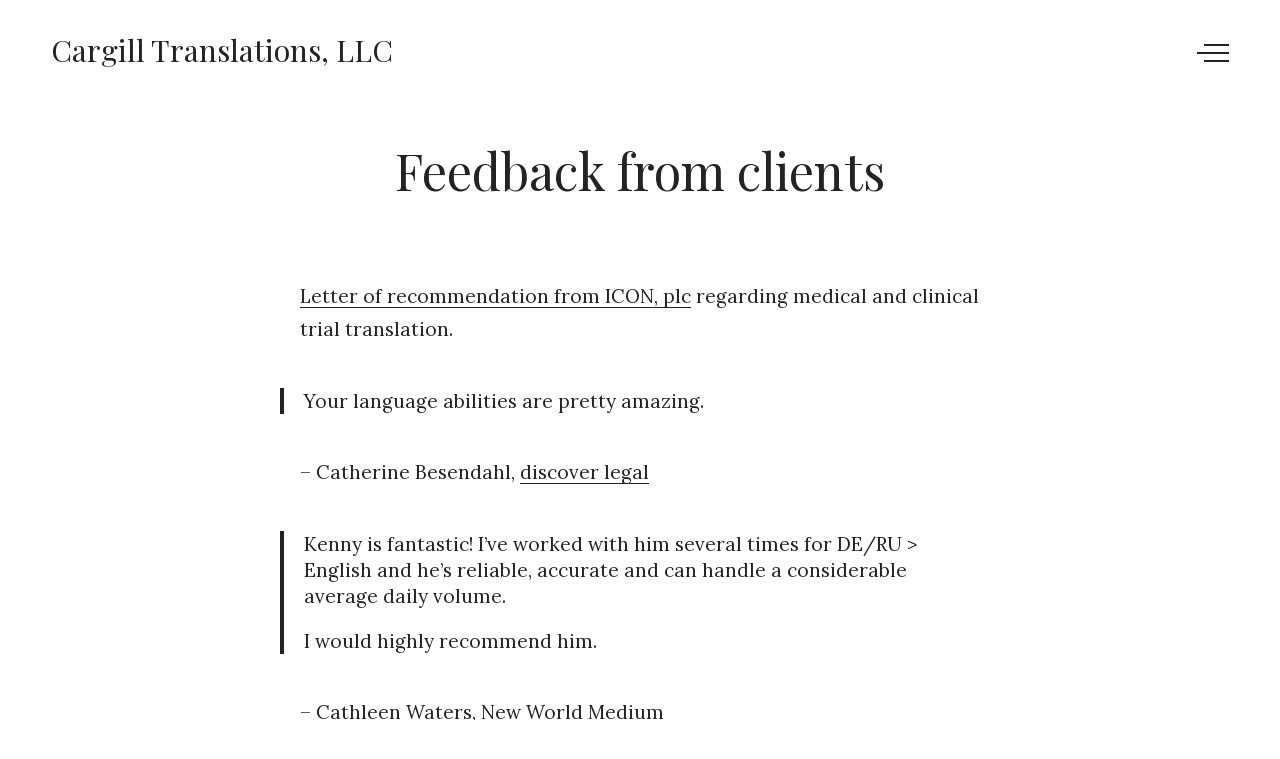

--- FILE ---
content_type: text/css; charset=UTF-8
request_url: https://cargilltranslations.com/wp-content/themes/york-lite/style.css?ver=2.0.5
body_size: 44623
content:
@charset "UTF-8";
/*!
Theme Name: York Lite
Theme URI: https://themebeans.com/themes/york
Author: ThemeBeans
Author URI: https://themebeans.com
Description: Featuring full support for the Gutenberg block editor and WordPress 5.0, York Lite is a beautiful portfolio WordPress theme for photographers, creatives, freelancers and agencies alike. York lite features a modern offset grid-based layout, bold typography and a minimalistic style that allows you to create a timeless and professional website.
Version: 2.0.5
License: http://www.gnu.org/licenses/gpl-3.0.html GNU Public License
License URI: http://www.gnu.org/licenses/gpl-2.0.html
Text Domain: 'york-lite'
Tags: one-column, custom-colors, grid-layout, editor-style, custom-logo, custom-menu, featured-images, theme-options, translation-ready, blog, portfolio, photography
*/
/*--------------------------------------------------------------
TABLE OF CONTENTS:
----------------------------------------------------------------
# Normalize
# Typography
# Elements
# Alignments
# Media
	## Captions
	## Galleries
# Accessibility
# Forms
# Navigation
	## Links
	## Menus
	## Pagination
	## Cart
	## Search
	## Mobile
	## Social
# Layouts
	## Main
	## Header
	## Footer
	## Blogroll
	## Search
# Content
	## Posts and Pages
	## Comments
# 404
# Widgets
# Infinite scroll
# Animations
# Cross Browser
*/
/*--------------------------------------------------------------
# Normalize
--------------------------------------------------------------*/
html {
  font-family: sans-serif;
  -webkit-text-size-adjust: 100%;
  -ms-text-size-adjust: 100%;
}

body {
  margin: 0;
}

article,
aside,
details,
figcaption,
figure,
footer,
header,
main,
menu,
nav,
section,
summary {
  display: block;
}

audio,
canvas,
progress,
video {
  display: inline-block;
  vertical-align: baseline;
}

audio:not([controls]) {
  display: none;
  height: 0;
}

a {
  background-color: transparent;
}

a:active,
a:hover {
  outline: 0;
}

abbr[title] {
  border-bottom: 1px dotted;
}

b,
strong {
  font-weight: bold;
}

dfn {
  font-style: italic;
}

h1 {
  font-size: 2em;
  margin: 0.67em 0;
}

mark {
  background: #ff0;
  color: #232323;
}

small {
  font-size: 80%;
}

sub,
sup {
  font-size: 75%;
  line-height: 0;
  position: relative;
  vertical-align: baseline;
}

sup {
  top: -0.5em;
}

sub {
  bottom: -0.25em;
}

img {
  border: 0;
}

svg:not(:root) {
  overflow: hidden;
}

figure {
  margin: 0;
}

hr {
  box-sizing: content-box;
  height: 0;
}

pre {
  overflow: auto;
}

code,
kbd,
pre,
samp {
  font-family: monospace, monospace;
  font-size: 1em;
}

button,
input,
optgroup,
select,
textarea {
  color: inherit;
  font: inherit;
  margin: 0;
}

button {
  overflow: visible;
}

button,
select {
  text-transform: none;
}

button,
html input[type="button"],
input[type="reset"],
input[type="submit"] {
  -webkit-appearance: button;
  cursor: pointer;
}

button[disabled],
html input[disabled] {
  cursor: default;
}

button::-moz-focus-inner,
input::-moz-focus-inner {
  border: 0;
  padding: 0;
}

input {
  line-height: normal;
}

input[type="checkbox"],
input[type="radio"] {
  box-sizing: border-box;
  padding: 0;
}

input[type="number"]::-webkit-inner-spin-button,
input[type="number"]::-webkit-outer-spin-button {
  height: auto;
}

input[type="search"]::-webkit-search-cancel-button,
input[type="search"]::-webkit-search-decoration {
  -webkit-appearance: none;
}

fieldset {
  border: 1px solid #c0c0c0;
  margin: 0 2px;
  padding: 0.35em 0.625em 0.75em;
}

legend {
  border: 0;
  padding: 0;
}

textarea {
  overflow: auto;
}

optgroup {
  font-weight: bold;
}

table {
  border-collapse: collapse;
  border-spacing: 0;
}

td,
th {
  padding: 0;
}

/*--------------------------------------------------------------
# Typography
--------------------------------------------------------------*/
body,
button,
input,
select,
textarea {
  font-size: 18px;
  font-size: 1.125rem;
  color: #232323;
  font-family: "Lora", serif;
  font-weight: 400;
  line-height: 1.75;
}

@media (min-width: 700px) {
  body,
  button,
  input,
  select,
  textarea {
    font-size: 19px;
  }
}

body {
  -webkit-overflow-scrolling: touch;
  -webkit-text-size-adjust: none;
  text-rendering: optimizeLegibility;
  word-wrap: break-word;
}

h1,
h2,
h3,
h4,
h5,
h6 {
  clear: both;
  color: #232323;
  font-family: "Playfair Display", serif;
  font-weight: 400;
  font-weight: 400;
  line-height: 1.35;
  margin: 0;
}

.entry-content h1, .entry-content
h2, .entry-content
h3, .entry-content
h4, .entry-content
h5, .entry-content
h6 {
  margin-bottom: 0 !important;
  position: relative;
}

.entry-content h1:target:before, .entry-content
h2:target:before, .entry-content
h3:target:before, .entry-content
h4:target:before, .entry-content
h5:target:before, .entry-content
h6:target:before {
  border-left: 5px solid #232323;
  content: '';
  height: 50%;
  height: calc(100% - 5px);
  left: 0px;
  position: absolute;
  top: 5px;
}

.entry-content h1 + p,
.entry-content h1 + ul,
.entry-content h1 + ol, .entry-content
h2 + p,
.entry-content
h2 + ul,
.entry-content
h2 + ol, .entry-content
h3 + p,
.entry-content
h3 + ul,
.entry-content
h3 + ol, .entry-content
h4 + p,
.entry-content
h4 + ul,
.entry-content
h4 + ol, .entry-content
h5 + p,
.entry-content
h5 + ul,
.entry-content
h5 + ol, .entry-content
h6 + p,
.entry-content
h6 + ul,
.entry-content
h6 + ol {
  margin-top: 15px;
}

.entry-content h1 + .wp-block-image,
.entry-content h1 + .wp-block-gallery, .entry-content
h2 + .wp-block-image,
.entry-content
h2 + .wp-block-gallery, .entry-content
h3 + .wp-block-image,
.entry-content
h3 + .wp-block-gallery, .entry-content
h4 + .wp-block-image,
.entry-content
h4 + .wp-block-gallery, .entry-content
h5 + .wp-block-image,
.entry-content
h5 + .wp-block-gallery, .entry-content
h6 + .wp-block-image,
.entry-content
h6 + .wp-block-gallery {
  margin-top: 25px !important;
}

.entry-content h1 + div[class*="blockgallery"], .entry-content
h2 + div[class*="blockgallery"], .entry-content
h3 + div[class*="blockgallery"], .entry-content
h4 + div[class*="blockgallery"], .entry-content
h5 + div[class*="blockgallery"], .entry-content
h6 + div[class*="blockgallery"] {
  margin-top: 25px;
}

h1,
.h1 {
  font-size: 1.925em;
}

@media (min-width: 600px) {
  h1,
  .h1 {
    font-size: 2.2em;
  }
}

h2,
.h2 {
  font-size: 1.925em;
}

h3,
.h3 {
  font-size: 1.65em;
}

h4,
.h4 {
  font-size: 1.375em;
}

h5,
.h5 {
  font-size: 0.9090909091em;
}

h6,
.h6 {
  font-size: 0.7272727273em;
}

em,
cite {
  font-style: italic;
}

b,
strong {
  -moz-osx-font-smoothing: grayscale;
  -webkit-font-smoothing: antialiased;
  font-weight: bold;
}

p {
  margin: 0 0 1em;
}

dfn,
cite,
em,
i {
  font-style: italic;
}

blockquote {
  border: none;
  quotes: none;
  font-weight: normal;
}

blockquote > p:last-child {
  margin-bottom: 0;
}

q {
  quotes: "“" "”" "‘" "’";
}

address {
  font-style: italic;
  margin: 0 0 1.75em;
}

code,
kbd,
tt,
var,
samp,
pre {
  font-family: Menlo, Consolas, monaco, monospace;
  font-size: 0.7272727273em;
  line-height: 1.2;
}

pre {
  background-color: #f1f1f1;
  clear: both;
  display: block;
  overflow: auto;
  white-space: pre-wrap;
  word-wrap: break-word;
  margin-bottom: 35px;
}

code {
  font-size: 15px;
  font-size: 0.9375rem;
  padding: 3px 10px;
  position: relative;
  top: -1px;
  border-radius: 3px;
  background-color: #f1f1f1;
}

abbr,
acronym {
  border-bottom: 1px dotted #e8e8e8;
  cursor: help;
}

ins {
  background: #fff9c0;
  text-decoration: none;
}

big {
  font-size: 125%;
}

strike,
del {
  text-decoration: line-through;
}

/*--------------------------------------------------------------
# Icons
--------------------------------------------------------------*/
#sprite {
  border: 0;
  clip: rect(1px, 1px, 1px, 1px);
  -webkit-clip-path: circle(1% at 1% 1%);
          clip-path: circle(1% at 1% 1%);
  height: 1px;
  overflow: hidden;
  padding: 0;
  position: absolute;
  width: 1px;
}

.icon-wordpress,
.icon-snapchat-ghost {
  -webkit-transform: scale(1) !important;
      -ms-transform: scale(1) !important;
          transform: scale(1) !important;
}

.icon-chain {
  -webkit-transform: scale(0.9) !important;
      -ms-transform: scale(0.9) !important;
          transform: scale(0.9) !important;
}

.svg-fallback {
  display: none;
}

.no-svg .svg-fallback {
  display: inline-block;
}

/* Social Menu fallbacks */
.no-svg .social-navigation a {
  background: transparent;
  height: auto;
  width: auto;
}

/* Show screen reader text in some cases */
.no-svg .social-navigation li a .screen-reader-text {
  clip: auto;
  font-size: 16px;
  font-weight: 400;
  height: auto;
  position: relative;
  width: auto;
}

/*--------------------------------------------------------------
# Elements
--------------------------------------------------------------*/
html {
  box-sizing: border-box;
  height: 100%;
  width: 100%;
}

*,
*::before,
*::after {
  box-sizing: inherit;
}

body {
  background: #fff;
  height: 100%;
  width: 100%;
}

hr {
  background-color: #ccc;
  border: 0;
  height: 1px;
  margin-bottom: 1.5em;
}

img {
  height: auto;
  max-width: 100%;
  vertical-align: middle;
}

.hidden {
  border: 0;
  clip: rect(1px, 1px, 1px, 1px);
  -webkit-clip-path: circle(1% at 1% 1%);
          clip-path: circle(1% at 1% 1%);
  height: 1px;
  overflow: hidden;
  padding: 0;
  position: absolute;
  width: 1px;
  display: none;
}

@-ms-viewport {
  width: device-width;
}

@-o-viewport {
  width: device-width;
}

@viewport {
  width: device-width;
}

/*--------------------------------------------------------------
#  Buttons
--------------------------------------------------------------*/
.btn,
button,
.button,
.btn[type="submit"],
.button[type="submit"],
input[type="reset"],
input[type="submit"] {
  -webkit-appearance: none;
     -moz-appearance: none;
          appearance: none;
  background: #232323;
  border: none;
  border-radius: 4px;
  box-shadow: 0 0 0;
  color: #fff;
  cursor: pointer;
  display: inline-block;
  font-size: 16px;
  font-weight: 400;
  font-style: italic;
  line-height: 1;
  padding: 16px 24px;
  position: relative;
  text-decoration: none;
  -webkit-transition: opacity 150ms cubic-bezier(0.645, 0.045, 0.355, 1);
  transition: opacity 150ms cubic-bezier(0.645, 0.045, 0.355, 1);
  -webkit-transform: translate3d(0, 0, 0);
          transform: translate3d(0, 0, 0);
}

.btn:hover,
button:hover,
.button:hover,
.btn[type="submit"]:hover,
.button[type="submit"]:hover,
input[type="reset"]:hover,
input[type="submit"]:hover {
  color: #fff;
  opacity: 0.95;
  outline: none;
}

.btn:focus,
button:focus,
.button:focus,
.btn[type="submit"]:focus,
.button[type="submit"]:focus,
input[type="reset"]:focus,
input[type="submit"]:focus {
  outline: 1px dotted #959595;
  outline-offset: -4px;
}

/*--------------------------------------------------------------
# Fields
--------------------------------------------------------------*/
select,
textarea,
input[type="text"],
input[type="email"],
input[type="url"],
input[type="password"],
input[type="search"] {
  -moz-osx-font-smoothing: grayscale;
  -webkit-font-smoothing: antialiased;
  -webkit-appearance: none;
     -moz-appearance: none;
          appearance: none;
  background-color: #fff;
  border: 1px solid rgba(0, 0, 0, 0.1);
  box-shadow: 0 1px 4px rgba(0, 0, 0, 0.03);
  border-radius: 5px;
  color: #232323;
  display: inline-block;
  font-weight: normal;
  margin: 0 0 25px 0;
  padding: .5em .95em;
  position: relative;
  -webkit-transition: border-color 150ms cubic-bezier(0.645, 0.045, 0.355, 1), color 150ms cubic-bezier(0.645, 0.045, 0.355, 1), box-shadow 300ms cubic-bezier(0.68, -0.2, 0.115, 1.1);
  transition: border-color 150ms cubic-bezier(0.645, 0.045, 0.355, 1), color 150ms cubic-bezier(0.645, 0.045, 0.355, 1), box-shadow 300ms cubic-bezier(0.68, -0.2, 0.115, 1.1);
  vertical-align: middle;
  width: 100%;
}

select:hover,
textarea:hover,
input[type="text"]:hover,
input[type="email"]:hover,
input[type="url"]:hover,
input[type="password"]:hover,
input[type="search"]:hover {
  border-color: #d6d6d6;
  outline: none;
}

select:focus,
textarea:focus,
input[type="text"]:focus,
input[type="email"]:focus,
input[type="url"]:focus,
input[type="password"]:focus,
input[type="search"]:focus {
  background-color: #fff;
  border-color: #c6c6c6;
  box-shadow: 0 1px 7px rgba(0, 0, 0, 0.05);
  color: #232323;
  outline: 0;
  z-index: 2;
}

textarea {
  padding: .5em .95em;
}

label {
  display: block;
}

body .js--focus .input-control::before {
  background: #c6c6c6;
}

body .js--focus .input-control::after {
  border-color: #c6c6c6;
}

::-webkit-input-placeholder {
  color: #bbb;
}

.js--focus ::-webkit-input-placeholder {
  color: #bbb;
}

:-moz-placeholder {
  color: #bbb;
}

.js--focus :-moz-placeholder {
  color: #bbb;
}

::-moz-placeholder {
  color: #bbb;
  opacity: 1;
}

.js--focus ::-moz-placeholder {
  color: #bbb;
}

:-ms-input-placeholder {
  color: #bbb;
}

.js--focus :-ms-input-placeholder {
  color: #bbb;
}

.input-control {
  height: 40px;
  position: absolute;
  right: 2px;
  top: 2px;
}

.input-control::after, .input-control::before {
  -webkit-transition: border-color 150ms cubic-bezier(0.645, 0.045, 0.355, 1), background 150ms cubic-bezier(0.645, 0.045, 0.355, 1);
  transition: border-color 150ms cubic-bezier(0.645, 0.045, 0.355, 1), background 150ms cubic-bezier(0.645, 0.045, 0.355, 1);
}

.input-control::before {
  background: #e6e6e6;
  content: "";
  height: 2px;
  position: absolute;
  right: 15px;
  top: 18px;
  width: 24px;
  z-index: 99;
}

.js--hover .input-control::before {
  background: #d6d6d6;
}

.input-control::after {
  border-bottom: 2px solid #e6e6e6;
  border-right: 2px solid #e6e6e6;
  content: " ";
  display: block;
  height: 12px;
  position: absolute;
  right: 16px;
  top: 13px;
  -webkit-transform: rotate(-45deg);
      -ms-transform: rotate(-45deg);
          transform: rotate(-45deg);
  width: 12px;
  z-index: 99;
}

.js--hover .input-control::after {
  border-color: #d6d6d6;
}

.input-control button,
.input-control input[type="submit"] {
  background-color: transparent;
  border: 0;
  box-shadow: none;
  height: inherit;
  padding: 0;
  text-indent: -9999em;
  width: 40px;
  z-index: 999;
}

.input-control button:hover, .input-control button:focus,
.input-control input[type="submit"]:hover,
.input-control input[type="submit"]:focus {
  background-color: transparent;
}

.mc4wp-subscribe-wrapper {
  margin: 25px auto;
  max-width: 360px;
  position: relative;
}

@media (min-width: 600px) {
  .mc4wp-subscribe-wrapper {
    width: 100%;
  }
}

.mc4wp-subscribe-wrapper select {
  display: none;
}

.mc4wp-form-fields input {
  padding-right: 50px;
}

.mc4wp-form-success input {
  border-color: #2cb994;
}

.mc4wp-form-error input {
  border-color: #e85c41;
}

.mc4wp-form-fields input[type="submit"] {
  width: 50px;
}

.mc4wp-alert {
  color: #e85c41;
  font-size: 14px;
  line-height: 1.3em;
}

.mc4wp-error {
  color: #e85c41;
  font-size: 14px;
}

.mc4wp-response .mc4wp-alert {
  margin-top: -35px;
}

.mc4wp-response p {
  font-size: 14px;
  margin-bottom: 40px;
}

/*--------------------------------------------------------------
# Clearings
--------------------------------------------------------------*/
.clear,
.clearfix,
.textwidget,
.site-footer,
.entry-content,
.primary-menu,
article[class^="post-"] {
  *zoom: 1;
}

.clear:before, .clear:after,
.clearfix:before,
.clearfix:after,
.textwidget:before,
.textwidget:after,
.site-footer:before,
.site-footer:after,
.entry-content:before,
.entry-content:after,
.primary-menu:before,
.primary-menu:after,
article[class^="post-"]:before,
article[class^="post-"]:after {
  content: "";
  display: table;
}

.clear:after,
.clearfix:after,
.textwidget:after,
.site-footer:after,
.entry-content:after,
.primary-menu:after,
article[class^="post-"]:after {
  clear: both;
}

/*--------------------------------------------------------------
# Media
--------------------------------------------------------------*/
.page-content .wp-smiley,
.entry-content .wp-smiley,
.comment-content .wp-smiley {
  border: none;
  margin-bottom: 0;
  margin-top: 0;
  padding: 0;
}

.size-full,
.size-large,
.alignnone {
  display: block;
  height: auto;
  max-width: 100%;
}

/* Make sure embeds and iframes fit their containers. */
embed,
iframe,
object {
  max-width: 100%;
}

/*--------------------------------------------------------------
## Captions
--------------------------------------------------------------*/
.wp-caption {
  margin-bottom: 1.5em;
  max-width: 100%;
  text-align: center;
}

.wp-caption img[class*="wp-image-"] {
  display: block;
  margin-left: auto;
  margin-right: auto;
}

.wp-caption-text {
  color: #232323;
  font-size: 15px;
  line-height: 1.5;
  margin-top: 10px;
}

/*--------------------------------------------------------------
## Galleries
--------------------------------------------------------------*/
.gallery-item {
  display: inline-block;
  text-align: left;
  vertical-align: top;
  margin: 0 0 1.5em;
  padding: 0 1em 0 0;
  width: 50%;
}

.gallery-item a {
  box-shadow: none !important;
}

.gallery-columns-1 .gallery-item {
  width: 100%;
}

.gallery-columns-2 .gallery-item {
  max-width: 50%;
}

.gallery-columns-3 .gallery-item {
  max-width: 33.33%;
}

.gallery-item a,
.gallery-item a:hover,
.gallery-item a:focus {
  box-shadow: none;
  background: none;
  display: inline-block;
  max-width: 100%;
}

.gallery-item a img {
  display: block;
  -webkit-transition: -webkit-filter 0.2s ease-in;
  transition: -webkit-filter 0.2s ease-in;
  transition: filter 0.2s ease-in;
  transition: filter 0.2s ease-in, -webkit-filter 0.2s ease-in;
  -webkit-backface-visibility: hidden;
  backface-visibility: hidden;
}

.gallery-item a:hover img,
.gallery-item a:focus img {
  -webkit-filter: opacity(60%);
  filter: opacity(60%);
}

.gallery-caption {
  display: block;
  text-align: left;
  padding: 0 10px 0 0;
  margin-bottom: 0;
}

/*--------------------------------------------------------------
# JetPack
--------------------------------------------------------------*/
/* JetPack Comment Notifications */
.comment-subscription-form {
  margin-bottom: 0;
}

/* JetPack Contact Form */
body .contact-form {
  margin-top: 10%;
}

body .contact-form > div {
  margin-bottom: 20px;
}

body .contact-form select,
body .contact-form textarea,
body .contact-form input[type="url"],
body .contact-form input[type="text"],
body .contact-form input[type="email"] {
  margin-bottom: 0;
  max-width: 100%;
  width: 100%;
}

body .contact-form select {
  background: url("assets/images/select.svg") no-repeat 99% 11px;
  background-color: #fff;
  background-size: 26px 26px;
  border: 2px solid #e6e6e6;
  border-radius: 3px;
  cursor: pointer;
  font-size: 15px;
  height: 44px;
  outline: 0;
  padding-left: 14px;
  -webkit-transition: border-color 150ms cubic-bezier(0.645, 0.045, 0.355, 1), color 150ms cubic-bezier(0.645, 0.045, 0.355, 1), box-shadow 300ms cubic-bezier(0.68, -0.2, 0.115, 1.1);
  transition: border-color 150ms cubic-bezier(0.645, 0.045, 0.355, 1), color 150ms cubic-bezier(0.645, 0.045, 0.355, 1), box-shadow 300ms cubic-bezier(0.68, -0.2, 0.115, 1.1);
}

body .contact-form label {
  font-weight: normal;
  margin-bottom: 0;
}

body .contact-form .checkbox,
body .contact-form .radio {
  font-weight: normal;
  margin-bottom: 0;
}

body .contact-form input[type="radio"],
body .contact-form input[type="checkbox"] {
  margin-bottom: 0;
}

body .contact-form label span {
  color: #e85c41;
  font-size: 75%;
  margin-left: 7px;
  text-transform: capitalize;
}

body .contact-form .contact-submit input[type="submit"] {
  -webkit-transition: width 300ms ease-in-out, padding 300ms ease-in-out, opacity 150ms ease-in-out;
  transition: width 300ms ease-in-out, padding 300ms ease-in-out, opacity 150ms ease-in-out;
  width: 100%;
}

@media screen and (min-width: 500px) {
  body .contact-form .contact-submit input[type="submit"] {
    padding: 11px 10%;
    width: auto;
  }
}

/* JetPack Social Sharing */
body .sharedaddy .sd-title {
  display: none;
}

/*--------------------------------------------------------------
# Accessibility
--------------------------------------------------------------*/
.screen-reader-text {
  clip: rect(1px, 1px, 1px, 1px);
  -webkit-clip-path: polygon(0 0, 0 0, 0 0, 0 0);
          clip-path: polygon(0 0, 0 0, 0 0, 0 0);
  color: #fff;
  display: none;
  height: 0;
  overflow: hidden;
  position: absolute;
  width: 0;
  word-wrap: normal;
}

.screen-reader-text:focus {
  font-size: 16px;
  font-size: 1rem;
  background-color: #f1f1f1;
  border-radius: 3px;
  clip: auto;
  color: #21759b;
  display: block;
  font-weight: bold;
  height: auto;
  left: 5px;
  line-height: normal;
  padding: 0.9375rem;
  text-decoration: none;
  top: 5px;
  width: auto;
  z-index: 100000;
}

#content[tabindex="-1"]:focus {
  outline: 0;
}

/*--------------------------------------------------------------
# Navigation
--------------------------------------------------------------*/
/*--------------------------------------------------------------
## Links
--------------------------------------------------------------*/
a {
  color: inherit;
  text-decoration: none;
}

a:hover, a:active {
  outline: 0;
}

.entry-content a {
  box-shadow: inset 0 -1px 0 currentcolor;
  text-decoration: none;
  -webkit-transition: color 80ms ease-in, box-shadow 130ms ease-in-out;
  transition: color 80ms ease-in, box-shadow 130ms ease-in-out;
}

.entry-content a:focus {
  outline: thin dotted;
}

.entry-content a:hover, .entry-content a:focus {
  box-shadow: inset 0 0 0 currentcolor, 0 3px 0 currentcolor;
}

/*--------------------------------------------------------------
## Sidebar Navigation
--------------------------------------------------------------*/
.main-navigation a {
  -moz-osx-font-smoothing: grayscale;
  -webkit-font-smoothing: antialiased;
  font-family: "Playfair Display", serif;
  font-weight: 400;
}

.nav-open {
  height: 100%;
  overflow: hidden;
}

.sidebar {
  background-color: #fff;
  box-shadow: 0 10px 100px rgba(0, 0, 0, 0.03), 0 15px 55px rgba(0, 0, 0, 0.06), 0 5px 35px rgba(0, 0, 0, 0.03);
  height: 100%;
  left: 0;
  max-width: 100%;
  opacity: 0;
  overflow-x: hidden;
  overflow-y: scroll;
  padding: 0;
  pointer-events: none;
  position: fixed;
  top: 0;
  -webkit-transform: translatex(-100%);
      -ms-transform: translatex(-100%);
          transform: translatex(-100%);
  -webkit-transition: opacity 300ms cubic-bezier(0.33, 0, 0.2, 1) 300ms, -webkit-transform 900ms cubic-bezier(0.8, 0, 0.07, 1);
  transition: opacity 300ms cubic-bezier(0.33, 0, 0.2, 1) 300ms, -webkit-transform 900ms cubic-bezier(0.8, 0, 0.07, 1);
  transition: transform 900ms cubic-bezier(0.8, 0, 0.07, 1), opacity 300ms cubic-bezier(0.33, 0, 0.2, 1) 300ms;
  transition: transform 900ms cubic-bezier(0.8, 0, 0.07, 1), opacity 300ms cubic-bezier(0.33, 0, 0.2, 1) 300ms, -webkit-transform 900ms cubic-bezier(0.8, 0, 0.07, 1);
  width: 100%;
  will-change: transform, opacity;
  z-index: 99998;
}

.sidebar .button {
  font-size: 14px;
  padding: 7px 18px 8px;
}

@media (min-width: 500px) {
  .sidebar.no-widget-area {
    max-width: 500px;
  }
}

@media (min-width: 700px) {
  .sidebar {
    max-width: 900px;
    overflow-y: hidden;
  }
}

.sidebar .widget-title {
  margin-bottom: 30px;
}

.nav-open .sidebar {
  opacity: 1;
  pointer-events: auto;
  pointer-events: auto;
  -webkit-transform: translateX(0);
      -ms-transform: translateX(0);
          transform: translateX(0);
  -webkit-transition: opacity 100ms cubic-bezier(0.33, 0, 0.2, 1) 100ms, -webkit-transform 900ms cubic-bezier(0.8, 0, 0.07, 1);
  transition: opacity 100ms cubic-bezier(0.33, 0, 0.2, 1) 100ms, -webkit-transform 900ms cubic-bezier(0.8, 0, 0.07, 1);
  transition: transform 900ms cubic-bezier(0.8, 0, 0.07, 1), opacity 100ms cubic-bezier(0.33, 0, 0.2, 1) 100ms;
  transition: transform 900ms cubic-bezier(0.8, 0, 0.07, 1), opacity 100ms cubic-bezier(0.33, 0, 0.2, 1) 100ms, -webkit-transform 900ms cubic-bezier(0.8, 0, 0.07, 1);
  -webkit-overflow-scrolling: touch;
}

.sidebar--section {
  box-sizing: border-box;
  display: block;
  float: left;
  height: auto;
  overflow: hidden;
  padding: 100px 12%;
  position: relative;
  -webkit-transition: padding 100ms 0ms ease-in-out;
  transition: padding 100ms 0ms ease-in-out;
  vertical-align: top;
  width: 100%;
  z-index: 1110;
}

.sidebar--section.js--scroll {
  overflow: scroll;
  padding-bottom: 5%;
  padding-top: 12%;
  display: block;
}

@media (min-width: 900px) {
  .sidebar--section.js--scroll {
    padding-top: 5%;
  }
}

.sidebar--section.widget-area {
  border-right: none;
  border-top: solid 1px rgba(0, 0, 0, 0.1);
}

.sidebar--section.widget-area .widget .customize-partial-edit-shortcut button {
  left: -40px;
  top: 6px;
}

.sidebar--section.widget-area .widget_search .customize-partial-edit-shortcut button {
  top: 10px;
}

@media (min-width: 700px) {
  .sidebar--section {
    border-right: none;
    display: table;
    vertical-align: middle;
    height: 100%;
    padding-left: 50px;
    padding-right: 50px;
    vertical-align: middle;
    width: 100%;
  }
  .has-widget-area .sidebar--section {
    width: 50%;
  }
  .sidebar--section:nth-child(2) {
    border-top: none;
  }
  .sidebar.widget-area .sidebar--section {
    border-left: 0;
    width: 100%;
  }
  .sidebar--section.widget-area {
    border-left: solid 1px rgba(0, 0, 0, 0.1);
  }
}

@media (min-width: 900px) {
  .sidebar--section {
    padding-left: 80px;
    padding-right: 80px;
  }
}

.nav-open .sidebar--section {
  -webkit-overflow-scrolling: touch;
}

.sidebar--section-inner {
  opacity: 1;
  position: relative;
  -webkit-transition: opacity 100ms 0ms ease-in-out;
  transition: opacity 100ms 0ms ease-in-out;
  will-change: opacity;
}

@media (min-width: 700px) {
  .sidebar--section-inner {
    display: table-cell;
    vertical-align: middle;
  }
}

.js--scroll .sidebar--section-inner {
  top: auto;
  -webkit-transform: translatey(0);
      -ms-transform: translatey(0);
          transform: translatey(0);
}

.nav-open .sidebar--section-inner {
  -webkit-overflow-scrolling: touch;
}

@media screen and (max-width: 600px) {
  .admin-bar .sidebar--section-inner {
    top: 46px;
  }
}

@media screen and (max-width: 768px) {
  .sidebar--section-inner {
    top: auto;
    -webkit-transform: translatey(0);
        -ms-transform: translatey(0);
            transform: translatey(0);
  }
}

.main-navigation {
  display: block;
  position: relative;
  z-index: 1000;
}

.main-navigation .customize-partial-edit-shortcut button {
  left: -45px;
  top: 14px;
}

.main-navigation ul {
  display: block;
}

.main-navigation ul ul {
  display: none;
}

.main-navigation ul,
.main-navigation li {
  list-style: none;
  margin: 0;
  padding: 0;
  display: block;
}

.main-navigation li {
  padding: 0.65em 0;
  position: relative;
  width: 100%;
  -webkit-backface-visibility: hidden;
          backface-visibility: hidden;
}

.main-navigation a {
  box-shadow: 0 0 0 #fff !important;
  color: #232323;
  font-size: 32px;
}

.nav-close-overlay {
  display: none;
}

@media screen and (min-width: 500px) {
  .nav-close-overlay {
    background: rgba(0, 0, 0, 0.15);
    bottom: 0;
    cursor: pointer;
    cursor: url(assets/images/close.ico), default;
    cursor: -webkit-image-set(url(assets/images/close.ico) 1x, url(assets/images/close@2x.ico) 2x), default;
    display: block;
    left: 0;
    opacity: 0;
    position: fixed;
    right: 0;
    top: -100px;
    -webkit-transition: opacity 400ms ease-in-out 1ms, visibility 1ms linear 502ms, background 500ms ease-in-out 2ms;
    transition: opacity 400ms ease-in-out 1ms, visibility 1ms linear 502ms, background 500ms ease-in-out 2ms;
    visibility: hidden;
    z-index: 9998;
  }
  .modal-open .nav-close-overlay {
    background: transparent;
  }
  .nav-open .nav-close-overlay,
  .modal-open .nav-close-overlay {
    opacity: 1;
    -webkit-transition: opacity 600ms ease-in-out 2ms, visibility 1ms linear, background 400ms ease-in-out 2ms;
    transition: opacity 600ms ease-in-out 2ms, visibility 1ms linear, background 400ms ease-in-out 2ms;
    visibility: visible;
  }
}

.sidebar ul li a,
.sidebar .widget--profile p a {
  box-shadow: 0 1px 0 0 currentColor;
}

/*--------------------------------------------------------------
## Submenus
--------------------------------------------------------------*/
.main-navigation ul ul {
  margin-bottom: -.25em;
  padding: 0.25em 0 0 0;
}

.main-navigation ul ul li {
  padding: 0.15em 0;
}

.main-navigation ul ul li a {
  font-size: 25px !important;
  opacity: .6;
}

.main-navigation ul ul li a:hover {
  opacity: 1;
}

.main-navigation ul ul ul {
  padding: 0.25em 0 0 0;
  margin-bottom: .5em;
  margin-left: .75em;
}

.main-navigation ul ul ul li {
  padding: 0 0;
}

.main-navigation ul ul ul li a {
  font-size: 20px !important;
}

.main-navigation ul ul ul li a:hover {
  opacity: 1;
}

.main-navigation ul ul li .mobile-navigation--arrow {
  top: 2px;
}

.york-opened .sub_menu li {
  -webkit-animation: fadeIn 300ms;
          animation: fadeIn 300ms;
  -webkit-animation-timing-function: ease-out;
          animation-timing-function: ease-out;
  -webkit-animation-fill-mode: both;
          animation-fill-mode: both;
}

.sub_menu .menu-item:nth-of-type(1) {
  -webkit-animation-delay: 0.085s;
          animation-delay: 0.085s;
}

.sub_menu .menu-item:nth-of-type(2) {
  -webkit-animation-delay: 0.17s;
          animation-delay: 0.17s;
}

.sub_menu .menu-item:nth-of-type(3) {
  -webkit-animation-delay: 0.255s;
          animation-delay: 0.255s;
}

.sub_menu .menu-item:nth-of-type(4) {
  -webkit-animation-delay: 0.34s;
          animation-delay: 0.34s;
}

.sub_menu .menu-item:nth-of-type(5) {
  -webkit-animation-delay: 0.425s;
          animation-delay: 0.425s;
}

.sub_menu .menu-item:nth-of-type(6) {
  -webkit-animation-delay: 0.51s;
          animation-delay: 0.51s;
}

.sub_menu .menu-item:nth-of-type(7) {
  -webkit-animation-delay: 0.595s;
          animation-delay: 0.595s;
}

.sub_menu .menu-item:nth-of-type(8) {
  -webkit-animation-delay: 0.68s;
          animation-delay: 0.68s;
}

.sub_menu .menu-item:nth-of-type(9) {
  -webkit-animation-delay: 0.765s;
          animation-delay: 0.765s;
}

.sub_menu .menu-item:nth-of-type(10) {
  -webkit-animation-delay: 0.85s;
          animation-delay: 0.85s;
}

.mobile-navigation--arrow {
  position: absolute;
  right: -30px;
  top: 19px;
  width: 56px;
  height: 42px;
}

.mobile-navigation--arrow:hover {
  cursor: pointer;
  opacity: .65;
}

.mobile-navigation--arrow::before, .mobile-navigation--arrow::after {
  content: '';
  display: block;
  position: absolute;
  right: 0;
}

.mobile-navigation--arrow::after {
  border-bottom: 2px solid currentColor;
  border-right: 2px solid currentColor;
  content: " ";
  display: block;
  height: 8px;
  margin-right: -5px;
  margin-top: -5px;
  position: absolute;
  right: 50%;
  top: 50%;
  -webkit-transform: rotate(-45deg);
      -ms-transform: rotate(-45deg);
          transform: rotate(-45deg);
  -webkit-transition: top 100ms cubic-bezier(0.33, 0, 0.2, 1), opacity 200ms cubic-bezier(0.33, 0, 0.2, 1), -webkit-transform 300ms cubic-bezier(0.33, 0, 0.2, 1);
  transition: top 100ms cubic-bezier(0.33, 0, 0.2, 1), opacity 200ms cubic-bezier(0.33, 0, 0.2, 1), -webkit-transform 300ms cubic-bezier(0.33, 0, 0.2, 1);
  transition: transform 300ms cubic-bezier(0.33, 0, 0.2, 1), top 100ms cubic-bezier(0.33, 0, 0.2, 1), opacity 200ms cubic-bezier(0.33, 0, 0.2, 1);
  transition: transform 300ms cubic-bezier(0.33, 0, 0.2, 1), top 100ms cubic-bezier(0.33, 0, 0.2, 1), opacity 200ms cubic-bezier(0.33, 0, 0.2, 1), -webkit-transform 300ms cubic-bezier(0.33, 0, 0.2, 1);
  width: 8px;
  z-index: 99;
}

.york-opened > .mobile-navigation--arrow::after {
  -webkit-transform: rotate(45deg) translate(-2px, -2px);
      -ms-transform: rotate(45deg) translate(-2px, -2px);
          transform: rotate(45deg) translate(-2px, -2px);
}

/*--------------------------------------------------------------
## Menu Toggle
--------------------------------------------------------------*/
.hamburger {
  padding: 15px;
  display: inline-block;
  cursor: pointer;
  font: inherit;
  color: inherit;
  text-transform: none;
  background-color: transparent;
  border: 0;
  margin: 0;
  top: -5px;
  right: -15px;
  position: relative;
  overflow: visible;
  -webkit-transition: 500ms opacity cubic-bezier(0.3, -0.55, 0.1, 1.1), 0ms visibility ease 500ms;
  transition: 500ms opacity cubic-bezier(0.3, -0.55, 0.1, 1.1), 0ms visibility ease 500ms;
}

@media (max-width: 1024px) {
  .nav-open .hamburger {
    opacity: 0;
  }
  .nav-open .hamburger:hover {
    opacity: 0;
  }
}

.hamburger:hover {
  opacity: 0.4 !important;
}

@media (max-width: 1024px) {
  .nav-finished .site-header--right .hamburger {
    display: none;
  }
}

.hamburger-box {
  width: 32px;
  height: 22px;
  display: inline-block;
  position: relative;
}

.hamburger-inner {
  display: block;
  top: 50%;
}

.hamburger-inner,
.hamburger-inner::before,
.hamburger-inner::after {
  width: 32px;
  height: 2px;
  right: 0;
  background-color: #232323;
  position: absolute;
  -webkit-transition-property: -webkit-transform;
  transition-property: -webkit-transform;
  transition-property: transform;
  transition-property: transform, -webkit-transform;
  -webkit-transition-duration: 0.25s;
          transition-duration: 0.25s;
  -webkit-transition-timing-function: ease;
          transition-timing-function: ease;
}

.hamburger-inner::before, .hamburger-inner::after {
  content: "";
  display: block;
}

.hamburger-inner::before {
  top: -8px;
  width: 25px;
}

.hamburger-inner::after {
  bottom: -8px;
  width: 25px;
}

.nav-open .hamburger-inner {
  -webkit-transform: rotate(225deg);
      -ms-transform: rotate(225deg);
          transform: rotate(225deg);
  width: 26px;
}

.nav-open .hamburger-inner::before {
  top: 0;
  opacity: 0;
  width: 26px;
}

.nav-open .hamburger-inner::after {
  bottom: 0;
  width: 26px;
  -webkit-transform: rotate(-90deg);
      -ms-transform: rotate(-90deg);
          transform: rotate(-90deg);
}

.close-toggle {
  opacity: 0;
  position: absolute;
  right: 13px;
  top: 17px;
  visibility: hidden;
  z-index: 9999999;
  -webkit-transition: 500ms opacity cubic-bezier(0.3, -0.55, 0.1, 1.1);
  transition: 500ms opacity cubic-bezier(0.3, -0.55, 0.1, 1.1);
}

.admin-bar .close-toggle {
  top: 62px;
}

@media screen and (max-width: 600px) {
  .admin-bar .close-toggle {
    top: 62px;
  }
}

@media screen and (max-width: 782px) {
  .admin-bar .close-toggle {
    top: 76px;
  }
}

@media (max-width: 1024px) {
  .close-toggle {
    opacity: 1 !important;
    visibility: visible;
  }
}

.nav-open .close-toggle span:nth-child(3) {
  top: 18px;
}

/*--------------------------------------------------------------
## Social Navigation
--------------------------------------------------------------*/
.social-navigation ul {
  display: inline-block;
}

.social-navigation ul,
.social-navigation ul li {
  list-style: none;
  margin: 0;
  padding: 0;
}

.social-navigation ul li:first-child {
  margin-left: 0;
}

.social-navigation ul li:last-child {
  margin-right: 0;
}

.social-navigation .customize-partial-edit-shortcut button {
  top: -3px;
  left: -38px;
}

.social-navigation .customize-partial-edit-shortcut button svg {
  position: relative;
}

.social-navigation ul li a {
  border-radius: 50%;
  box-shadow: 0 0 0;
  cursor: pointer;
  display: inline-block;
  height: 20px;
  overflow: hidden;
  position: relative;
  -webkit-transform: translatez(0);
      -ms-transform: translatez(0);
          transform: translatez(0);
  -webkit-transition: opacity 300ms cubic-bezier(0.33, 0, 0.2, 1);
  transition: opacity 300ms cubic-bezier(0.33, 0, 0.2, 1);
  width: 26px;
  will-change: opacity;
}

.social-navigation ul li a > svg {
  height: 100%;
  left: 0;
  position: absolute;
  top: 0;
  -webkit-transform: scale(2);
      -ms-transform: scale(2);
          transform: scale(2);
  width: 100%;
}

.social-navigation a:hover {
  opacity: 0.25;
}

@media (min-width: 700px) {
  .social-navigation:hover a {
    opacity: 0.25;
  }
  .social-navigation:hover a:hover {
    opacity: 1;
  }
}

.social-navigation svg {
  fill: #232323;
  height: 100%;
  left: 0;
  position: absolute;
  top: 0;
  width: 100%;
}

.sidebar .social-navigation {
  margin-top: 50px;
  text-align: center;
}

@media (min-width: 700px) {
  .sidebar .social-navigation {
    margin-top: 5vh;
  }
}

.sidebar .social-navigation ul li {
  display: inline-block;
  margin: 0;
}

/*--------------------------------------------------------------
# Layout
--------------------------------------------------------------*/
/*--------------------------------------------------------------
# Main
--------------------------------------------------------------*/
.site-content {
  margin-top: -80px;
}

.page .site-content.site-content--no-header {
  padding-top: 12%;
}

@media (min-width: 600px) {
  .page .site-content.site-content--no-header {
    padding-top: 170px;
  }
}

.hfeed {
  margin-left: auto;
  margin-right: auto;
  max-width: 900px;
  padding-left: 20px;
  padding-right: 20px;
}

.hfeed .entry-header {
  margin-bottom: 40px;
  padding-bottom: 0;
}

/*--------------------------------------------------------------
# Header
--------------------------------------------------------------*/
.site-header {
  padding: 30px 4% 0 4%;
}

.site-header {
  *zoom: 1;
}

.site-header:before, .site-header:after {
  content: "";
  display: table;
}

.site-header:after {
  clear: both;
}

.admin-bar .site-header {
  top: 32px;
}

@media (max-width: 782px) {
  .admin-bar .site-header {
    top: 46px;
  }
}

.site-header--left, .site-header--right {
  float: left;
}

@media (min-width: 700px) {
  .site-header--left, .site-header--right {
    float: left;
    width: 50%;
  }
}

.site-header--left {
  pointer-events: auto;
  text-align: left;
  width: 70%;
}

.site-header--right {
  text-align: right;
  width: 30%;
  z-index: 99999;
}

@media (min-width: 600px) {
  .site-header--right {
    position: fixed;
    right: 4%;
  }
}

.nav-open .site-header--right {
  z-index: -1;
}

.site-header .site-title {
  display: inline-block;
  font-size: 30px;
  margin: 0;
}

.site-header .site-title a {
  -webkit-transition: 200ms color cubic-bezier(0.3, -0.55, 0.1, 1.1);
  transition: 200ms color cubic-bezier(0.3, -0.55, 0.1, 1.1);
}

.site-header .site-title .customize-partial-edit-shortcut {
  margin-top: 3px;
}

/*--------------------------------------------------------------
# Hero
--------------------------------------------------------------*/
.hero {
  padding-bottom: 13vh;
  padding-top: 13vh;
}

@media (min-width: 600px) {
  .hero {
    padding-bottom: 20vh;
    padding-top: 20vh;
  }
}

.hero.entry-header {
  padding-bottom: 0;
}

@media (min-width: 600px) {
  .home .hero {
    padding-bottom: calc(20vh - 60px);
  }
}

@media (min-width: 1400px) {
  .home .hero {
    padding-bottom: calc(20vh - 100px);
  }
}

@media screen and (max-width: 1800px) and (min-aspect-ratio: 1 / 1) and (min-width: 600px) {
  .hero .hero-wrapper {
    padding-bottom: 75px;
    padding-top: 75px;
  }
}

@media (min-width: 2000px) {
  .hero .hero-wrapper {
    max-width: 60vw;
  }
}

.hero .entry-title {
  margin: 0;
}

@media screen and (max-width: 1920px) and (min-width: 823px) {
  .hero .entry-title {
    font-size: 4.75vw;
  }
}

@media screen and (min-width: 1920px) {
  .hero .entry-title {
    font-size: 90px;
  }
}

@media (min-width: 600px) {
  body:not(.single-portfolio) .hero .entry-content {
    width: 85%;
  }
}

@media (min-width: 700px) {
  body:not(.single-portfolio) .hero .entry-content {
    max-width: 800px;
    width: 75%;
  }
}

/*--------------------------------------------------------------
# Footer
--------------------------------------------------------------*/
.site-footer {
  font-size: 16px;
  padding: 11vw 4% 14vw;
  text-align: center;
  width: 100%;
}

@media (min-width: 600px) {
  .site-footer {
    padding: 11vw 4%;
  }
}

.site-footer ul {
  list-style: none;
  margin: 0;
  padding: 0;
}

.site-footer .social-navigation {
  display: inline-block;
  margin-bottom: 1.3em;
}

.site-footer .social-navigation li {
  float: left;
  height: 30px;
  margin: 0 5px;
  position: relative;
}

.site-footer .social-navigation li:last-child {
  margin-right: 0;
}

.site-footer .site-info {
  color: rgba(0, 0, 0, 0.44);
}

.site-footer .site-info a {
  -webkit-transition: 200ms color cubic-bezier(0.3, -0.55, 0.1, 1.1);
  transition: 200ms color cubic-bezier(0.3, -0.55, 0.1, 1.1);
  text-decoration: underline;
}

.site-footer .site-info a:hover {
  text-decoration: none;
}

.site-footer .site-info span {
  display: block;
}

@media (min-width: 900px) {
  .site-footer .site-info span {
    display: inline;
  }
}

.site-footer .site-info span:first-of-type {
  margin-right: 10px;
}

.site-footer .widget-title {
  margin-bottom: 15px;
}

@media (min-width: 600px) {
  .footer-sidebar .widget {
    margin: 0 auto 9vw;
    max-width: 40vw;
  }
}

@media (min-width: 600px) {
  .footer-navigation li {
    display: inline-block;
    margin: 0 1em;
    padding: 0;
  }
}

.footer-navigation li a {
  color: #bbb;
}

.site-footer p {
  margin: 0;
}

.site-footer .footer-navigation {
  margin-top: 2.1em;
}

/*--------------------------------------------------------------
# Posts and Pages
--------------------------------------------------------------*/
.home .type-page .entry-header {
  display: none;
}

.entry-media {
  margin-bottom: 40px;
  text-align: center;
}

.post-thumbnail {
  display: block;
}

.post-thumbnail__inner {
  overflow: hidden;
  -webkit-transition: -webkit-transform .4s ease-in-out;
  transition: -webkit-transform .4s ease-in-out;
  transition: transform .4s ease-in-out;
  transition: transform .4s ease-in-out, -webkit-transform .4s ease-in-out;
}

.post-thumbnail:hover .post-thumbnail__inner {
  -webkit-transform: scale(0.99);
      -ms-transform: scale(0.99);
          transform: scale(0.99);
  /* Applies styles when Reduced Motion is enabled */
}

@media screen and (prefers-reduced-motion: reduce) {
  .post-thumbnail:hover .post-thumbnail__inner {
    -webkit-transform: scale(1);
        -ms-transform: scale(1);
            transform: scale(1);
  }
}

.post-thumbnail:hover .wp-post-image {
  -webkit-transform: scale(1.05);
      -ms-transform: scale(1.05);
          transform: scale(1.05);
  /* Applies styles when Reduced Motion is enabled */
}

@media screen and (prefers-reduced-motion: reduce) {
  .post-thumbnail:hover .wp-post-image {
    -webkit-transform: scale(1);
        -ms-transform: scale(1);
            transform: scale(1);
  }
}

.post-thumbnail .wp-post-image {
  -webkit-transition: -webkit-transform .4s ease-in-out;
  transition: -webkit-transform .4s ease-in-out;
  transition: transform .4s ease-in-out;
  transition: transform .4s ease-in-out, -webkit-transform .4s ease-in-out;
}

.entry-summary {
  padding: 0 20px;
  margin: 0 auto;
  max-width: 770px;
}

.entry-date + .updated {
  display: none;
}

.page-links {
  display: block;
  clear: both;
  padding-top: 50px;
}

.page-links span {
  font-size: 15px;
  font-size: 0.9375rem;
  background-color: #f0f0f0;
  border-radius: 3px;
  display: inline-block;
  height: 32px;
  line-height: 32px;
  text-align: center;
  -webkit-transition: 200ms background cubic-bezier(0.3, -0.55, 0.1, 1.1);
  transition: 200ms background cubic-bezier(0.3, -0.55, 0.1, 1.1);
  width: 32px;
}

.page-links a {
  box-shadow: none;
  color: #232323;
  -webkit-transition: 200ms color cubic-bezier(0.3, -0.55, 0.1, 1.1);
  transition: 200ms color cubic-bezier(0.3, -0.55, 0.1, 1.1);
}

.page-links a span {
  color: rgba(0, 0, 0, 0.44);
}

.page-links a span:hover {
  background: #eee;
}

p.attachment {
  text-align: center;
}

p.attachment a {
  display: block;
  box-shadow: none;
}

.more-link {
  display: block !important;
  margin: 0 auto;
  text-align: center;
  box-shadow: none !important;
  margin-top: -10px;
}

.taxonomy-description {
  font-style: italic;
  display: inline-block;
  color: rgba(0, 0, 0, 0.44);
  max-width: 560px;
  margin: 30px auto 0;
}

@media only screen and (min-width: 700px) {
  .taxonomy-description {
    margin-top: 35px;
  }
}

.bypostauthor {
  text-transform: normal;
}

.post-password-required input[type="password"] {
  margin-top: 10px;
}

.post-password-required input[type="submit"] {
  display: none;
}

.sticky {
  color: inherit;
}

.icon-sticky {
  display: inline-block;
  fill: rgba(0, 0, 0, 0.44);
  text-align: center;
  margin-right: 10px;
  position: relative;
  top: 7px;
  width: 1.5em;
  height: 1.5em;
}

@media (min-width: 600px) {
  .icon-sticky {
    height: 1.8em;
    margin-right: 15px;
    top: 10px;
    width: 1.8em;
  }
}

/*--------------------------------------------------------------
# Posts
--------------------------------------------------------------*/
.entry-header {
  margin-left: auto;
  margin-right: auto;
  max-width: 900px;
}

.page-header .page-title {
  font-size: 22px;
  font-size: 1.375rem;
}

@media (min-width: 700px) {
  .page-header .page-title {
    font-size: 28px;
    font-size: 1.75rem;
  }
}

.search .page-header,
.archive .page-header {
  margin-bottom: 0;
  padding-bottom: 0;
}

.page-header,
.entry-header {
  margin-top: 110px;
  margin-bottom: 40px;
  padding: 1vh 0;
  text-align: center;
}

@media (min-width: 700px) {
  .page-header,
  .entry-header {
    padding: 4vh 50px;
  }
}

.entry-title {
  font-size: 30px;
  font-size: 1.875rem;
  line-height: 1.6em;
  margin: 0;
}

@media (min-width: 800px) {
  .entry-title {
    font-size: 50px;
    font-size: 3.125rem;
  }
}

.entry-title a {
  display: block;
  -webkit-transition: 200ms color cubic-bezier(0.3, -0.55, 0.1, 1.1);
  transition: 200ms color cubic-bezier(0.3, -0.55, 0.1, 1.1);
}

.entry-title a:hover {
  color: rgba(0, 0, 0, 0.66);
}

.cat-links,
.entry-meta,
.more-link,
.tags-links {
  font-size: 15px;
  font-style: italic;
  display: inline-block;
  color: rgba(0, 0, 0, 0.44);
}

@media only screen and (min-width: 700px) {
  .cat-links,
  .entry-meta,
  .more-link,
  .tags-links {
    font-size: 17px;
  }
}

.cat-links a,
.entry-meta a,
.more-link a,
.tags-links a {
  position: relative;
  -webkit-transition: 200ms color cubic-bezier(0.33, 0, 0.2, 1);
  transition: 200ms color cubic-bezier(0.33, 0, 0.2, 1);
  box-shadow: none !important;
  color: rgba(0, 0, 0, 0.44);
}

@media only screen and (min-width: 500px) {
  .cat-links a::before,
  .entry-meta a::before,
  .more-link a::before,
  .tags-links a::before {
    background-color: currentcolor;
    bottom: -1px;
    color: currentcolor;
    content: '';
    height: 12px;
    left: 0;
    opacity: .095;
    position: absolute;
    -webkit-transform-origin: bottom right;
        -ms-transform-origin: bottom right;
            transform-origin: bottom right;
    -webkit-transform: scaleX(0);
        -ms-transform: scaleX(0);
            transform: scaleX(0);
    -webkit-transition: -webkit-transform 0.3s cubic-bezier(0.33, 0, 0.2, 1) 0;
    transition: -webkit-transform 0.3s cubic-bezier(0.33, 0, 0.2, 1) 0;
    transition: transform 0.3s cubic-bezier(0.33, 0, 0.2, 1) 0;
    transition: transform 0.3s cubic-bezier(0.33, 0, 0.2, 1) 0, -webkit-transform 0.3s cubic-bezier(0.33, 0, 0.2, 1) 0;
    width: 100%;
  }
}

@media (hover) {
  .cat-links a:hover::before,
  .entry-meta a:hover::before,
  .more-link a:hover::before,
  .tags-links a:hover::before {
    -webkit-transform-origin: bottom left;
        -ms-transform-origin: bottom left;
            transform-origin: bottom left;
    -webkit-transform: scaleX(1);
        -ms-transform: scaleX(1);
            transform: scaleX(1);
    -webkit-transition: -webkit-transform 1s cubic-bezier(0.23, 1, 0.32, 1) 0;
    transition: -webkit-transform 1s cubic-bezier(0.23, 1, 0.32, 1) 0;
    transition: transform 1s cubic-bezier(0.23, 1, 0.32, 1) 0;
    transition: transform 1s cubic-bezier(0.23, 1, 0.32, 1) 0, -webkit-transform 1s cubic-bezier(0.23, 1, 0.32, 1) 0;
  }
}

.cat-links a:hover,
.entry-meta a:hover,
.more-link a:hover,
.tags-links a:hover {
  color: rgba(0, 0, 0, 0.66);
}

.tags-links {
  display: block;
}

.cat-links {
  margin-bottom: 20px;
  max-width: 500px;
  white-space: nowrap;
  text-overflow: ellipsis;
  overflow: hidden;
}

@media only screen and (min-width: 700px) {
  .cat-links {
    margin-bottom: 15px;
  }
}

.entry-meta {
  margin-top: 25px;
}

@media only screen and (min-width: 700px) {
  .entry-meta {
    margin-top: 25px;
  }
}

.no-results {
  margin: 0 auto;
  max-width: 28em;
  text-align: center;
}

.no-results .page-title {
  margin: 0 auto 20px;
}

/*--------------------------------------------------------------
# Search
--------------------------------------------------------------*/
.search-form {
  position: relative;
}

.search .page-content {
  padding-top: 5px;
}

.search.search-no-results .site-content {
  margin: 0 auto;
  max-width: 40em;
  text-align: center;
}

/* Search */
.search .page-content input[type="search"].search-field {
  width: 70%;
  display: inline-block;
}

.search .page-content input[type="submit"] {
  width: 20%;
  display: inline-block;
}

.search .page-title {
  text-align: center;
}

/*--------------------------------------------------------------
# Portfolio
--------------------------------------------------------------*/
.projects {
  float: left;
  width: 100%;
  overflow: hidden;
}

@media screen and (min-width: 600px) {
  .projects {
    padding: 0 4%;
  }
}

.project {
  float: left;
  margin: 0;
  padding: 0;
  position: relative;
  -webkit-transition: opacity 100ms, -webkit-transform;
  transition: opacity 100ms, -webkit-transform;
  transition: transform, opacity 100ms;
  transition: transform, opacity 100ms, -webkit-transform;
}

@media screen and (max-width: 599px) {
  .project {
    float: none;
    height: auto !important;
    margin-bottom: 4%;
    position: relative !important;
    top: auto !important;
    -webkit-transform: none !important;
        -ms-transform: none !important;
            transform: none !important;
  }
}

.project:first-of-type {
  padding-left: 0 !important;
}

@media screen and (min-width: 600px) {
  .project-sml {
    padding: 15px;
  }
  .project-sml img {
    width: 185px;
  }
  .project-med {
    padding: 30px;
  }
  .project-med img {
    width: 250px;
  }
  .project-lrg {
    padding: 50px;
  }
  .project-lrg img {
    width: 370px;
  }
  .project-xlg {
    padding: 60px;
  }
  .project-xlg img {
    width: 500px;
  }
}

@media screen and (min-width: 1400) {
  .project-sml {
    padding: 20px;
  }
  .project-med {
    padding: 40px;
  }
  .project-lrg {
    padding: 70px;
  }
  .project-xlg {
    padding: 100px;
  }
  .project img {
    height: auto;
  }
  .project-sml img {
    width: 200px;
  }
  .project-med img {
    width: 300px;
  }
  .project-lrg img {
    width: 450px;
  }
  .project-xlg img {
    width: 750px;
  }
}

.project-inner {
  position: relative;
}

.js--loading .project-inner {
  opacity: 0;
}

.js--loaded .project-inner {
  -webkit-animation: slideIn 0.9s cubic-bezier(0.33, 0, 0.2, 1);
          animation: slideIn 0.9s cubic-bezier(0.33, 0, 0.2, 1);
  opacity: 1;
  -webkit-transform: translate(0, 0);
      -ms-transform: translate(0, 0);
          transform: translate(0, 0);
  will-change: transform, opacity;
}

@-webkit-keyframes slideIn {
  0% {
    opacity: 0;
    -webkit-transform: translate3d(0, 500, 0);
            transform: translate3d(0, 500, 0);
  }
  100% {
    opacity: 1;
    -webkit-transform: translate3d(0, 0, 0);
            transform: translate3d(0, 0, 0);
  }
}

@keyframes slideIn {
  0% {
    opacity: 0;
    -webkit-transform: translate3d(0, 500, 0);
            transform: translate3d(0, 500, 0);
  }
  100% {
    opacity: 1;
    -webkit-transform: translate3d(0, 0, 0);
            transform: translate3d(0, 0, 0);
  }
}

.project figure {
  background-position: center center;
  background-repeat: no-repeat;
  background-size: cover;
  position: relative;
}

.project img {
  -webkit-backface-visibility: hidden;
          backface-visibility: hidden;
  position: relative;
}

.project .project-link {
  height: 100%;
  position: absolute;
  text-decoration: none;
  width: 100%;
  z-index: 2;
}

.project .center {
  display: inline-block;
  margin: 0;
  max-width: 90%;
  vertical-align: middle;
}

.project .overlay {
  z-index: 1;
  bottom: 0;
  display: block;
  height: 100%;
  left: 0;
  opacity: 0;
  position: absolute;
  right: 0;
  text-align: center;
  top: 0;
  -webkit-transition: opacity 500ms cubic-bezier(0.33, 0, 0.2, 1);
  transition: opacity 500ms cubic-bezier(0.33, 0, 0.2, 1);
  width: 100%;
}

.project .overlay::before {
  content: "";
  display: inline-block;
  height: 100%;
  margin-right: -0.25em;
  vertical-align: middle;
}

.project figure img,
.project .overlay {
  -webkit-transition: opacity 500ms cubic-bezier(0.33, 0, 0.2, 1);
  transition: opacity 500ms cubic-bezier(0.33, 0, 0.2, 1);
}

.project-inner:hover > figure img {
  opacity: 0;
}

.project-inner:hover .overlay {
  opacity: 1;
}

.project .entry-title {
  margin: 0;
}

.project.project-sml .entry-title {
  font-size: 16px;
}

.project.project-med .entry-title {
  font-size: 22px;
}

.project.project-xlg .entry-title {
  font-size: 34px;
}

#page_nav,
#infscr-loading,
#infinite-loader,
.infinite-footer,
.infinite-loader .spinner {
  display: none !important;
  opacity: 0;
  visibility: hidden;
}

.archive.tax-portfolio_category #content {
  padding-top: 10vw;
  padding-bottom: 6vw;
}

/*--------------------------------------------------------------
# Portfolio Single
--------------------------------------------------------------*/
.single-portfolio .hentry {
  margin: 0 auto;
}

.single-portfolio .hentry .entry-header {
  text-align: left;
  padding-bottom: 0;
  max-width: 720px;
  padding-left: 20px;
  padding-right: 20px;
}

.single-portfolio .hentry .entry-title {
  display: inline-block;
}

.single-portfolio .hentry .entry-meta {
  display: block;
  font-size: 15px;
  margin-top: 0;
}

@media (min-width: 600px) {
  .single-portfolio .hentry .entry-meta {
    display: inline-block;
    font-size: 17px;
  }
}

.single-portfolio .hentry .entry-meta ul,
.single-portfolio .hentry .entry-meta li {
  display: block;
  list-style: none;
  margin: 0;
  padding: 0;
}

@media only screen and (min-width: 600px) {
  .single-portfolio .hentry .entry-meta ul,
  .single-portfolio .hentry .entry-meta li {
    display: inline-block;
  }
}

@media only screen and (min-width: 600px) {
  .single-portfolio .hentry .entry-meta ul {
    padding-left: 20px;
  }
}

@media only screen and (min-width: 600px) {
  .single-portfolio .hentry .entry-meta li {
    padding-right: 20px;
  }
}

.single-portfolio .hentry .entry-meta li:last-child {
  padding-right: 0;
}

.single-portfolio .hentry .entry-meta p {
  display: block;
  margin: 0;
}

@media only screen and (min-width: 600px) {
  .single-portfolio .hentry .entry-meta p {
    display: inline-block;
    padding-right: 20px;
  }
}

.single-portfolio .hentry .entry-meta p:last-child {
  padding-right: 0;
}

.single-portfolio .hentry .entry-categories {
  display: block;
}

@media only screen and (min-width: 700px) {
  .single-portfolio .hentry .entry-categories {
    display: inline-block;
    margin-left: 20px;
  }
}

.single-portfolio .hentry .entry-categories a {
  color: rgba(0, 0, 0, 0.44);
  padding-right: 5px;
  display: inline-block;
}

.single-portfolio .hentry .entry-categories a:not(:last-of-type)::after {
  content: "/";
  opacity: .33 !important;
  color: rgba(0, 0, 0, 0.44) !important;
  display: inline-block;
  font-size: 14px;
  position: relative;
  top: -1px;
  padding-right: 5px;
  padding-left: 7px;
}

.single-portfolio .hentry .entry-categories a:last-child {
  padding-right: 0;
}

.single-portfolio .gallery {
  padding-top: calc( 13vh - 30px);
}

@media (min-width: 600px) {
  .single-portfolio .gallery {
    padding-top: calc( 20vh - 30px);
  }
}

.single-portfolio .gallery figure {
  margin-bottom: 4%;
}

.single-portfolio .gallery figure:last-of-type {
  margin-bottom: 0;
}

.single-portfolio .gallery img {
  margin: 0;
}

.single-portfolio .gallery-caption {
  -moz-osx-font-smoothing: grayscale;
  -webkit-font-smoothing: antialiased;
  font-size: 30px;
  line-height: 1.4em;
  margin: 15% auto 11%;
  padding: 5% 0;
  font-family: "Playfair Display", serif;
  font-weight: 400;
}

@media screen and (min-width: 600px) {
  .single-portfolio .gallery-caption {
    max-width: 75vw;
    text-align: center;
  }
}

@media screen and (max-width: 1920px) and (min-width: 823px) {
  .single-portfolio .gallery-caption {
    font-size: 3vw;
  }
}

@media screen and (min-width: 1920px) {
  .single-portfolio .gallery-caption {
    font-size: 60px;
  }
}

/* Navigation */
.single .navigation {
  -moz-osx-font-smoothing: grayscale;
  -webkit-font-smoothing: antialiased;
  margin-bottom: 14vw;
  margin-top: 12.3vw;
  text-align: center;
}

@media screen and (min-width: 600px) {
  .single .navigation {
    margin-bottom: 12vw;
    margin-top: 12vw;
    text-align: center;
  }
}

.single .navigation .nav-previous {
  display: none;
}

.single .navigation a {
  border-bottom: 1px solid #232323;
  color: #232323;
  font-size: 40px;
  margin-bottom: 20px;
}

@media screen and (max-width: 1920px) and (min-width: 823px) {
  .single .navigation a {
    font-size: 4.75vw;
  }
}

@media screen and (min-width: 1920px) {
  .single .navigation a {
    font-size: 90px;
  }
}

/*--------------------------------------------------------------
# Blocks
--------------------------------------------------------------*/
.has-black-color {
  color: #2a2a2a;
}

.has-black-background-color {
  background-color: #2a2a2a;
}

.has-gray-color {
  color: #727477;
}

.has-gray-background-color {
  background-color: #727477;
}

.has-light-gray-color {
  color: #f8f8f8;
}

.has-light-gray-background-color {
  background-color: #f8f8f8;
}

.has-white-color {
  color: #fff;
}

.has-white-background-color {
  background-color: #fff;
}

.has-titan-white-color {
  color: #e0d8e2;
}

.has-titan-white-background-color {
  background-color: #e0d8e2;
}

.has-tropical-blue-color {
  color: #c5dcf3;
}

.has-tropical-blue-background-color {
  background-color: #c5dcf3;
}

.has-peppermint-color {
  color: #d0eac4;
}

.has-peppermint-background-color {
  background-color: #d0eac4;
}

.has-pipi-color {
  color: #fbf3d6;
}

.has-pipi-background-color {
  background-color: #fbf3d6;
}

.has-bridesmaid-color {
  color: #fbe7dd;
}

.has-bridesmaid-background-color {
  background-color: #fbe7dd;
}

.has-iceberg-color {
  color: #d6efee;
}

.has-iceberg-background-color {
  background-color: #d6efee;
}

.has-background:not([class*="background-color"]) {
  background-color: #f5f5f5;
}

.has-small-font-size {
  font-size: 16px;
}

.has-medium-font-size {
  font-size: 19px;
}

.has-large-font-size {
  font-size: 24px;
}

.has-huge-font-size {
  font-size: 30px;
}

@media screen and (min-width: 719px) {
  .entry-content .wp-block-archives.alignleft,
  .entry-content .wp-block-categories.alignleft {
    margin-bottom: 1em;
    padding-left: 0;
  }
}

@media screen and (min-width: 719px) {
  .entry-content .wp-block-archives.alignright,
  .entry-content .wp-block-categories.alignright {
    margin-bottom: 1em;
    padding-right: 0;
  }
}

@media screen and (max-width: 720px) {
  .entry-content .wp-block-archives.alignright,
  .entry-content .wp-block-categories.alignright {
    margin-left: 0;
  }
}

.entry-content .wp-block-archives.aligncenter,
.entry-content .wp-block-categories.aligncenter {
  list-style: none;
  padding-left: 0;
  text-align: center;
}

.entry-content .wp-block-archives.alignfull,
.entry-content .wp-block-categories.alignfull {
  padding-left: 20px;
}

.entry-content .wp-block-audio audio {
  margin-bottom: -10px;
  width: 100%;
}

.entry-content .wp-block-video video {
  margin-bottom: -10px;
  width: 100%;
}

.entry-content .wp-block-button .wp-block-button__link {
  font-size: 18px;
  font-size: 1.125rem;
  font-weight: 400;
  padding: 9px 30px 11px;
  font-style: italic;
}

@media (min-width: 700px) {
  .entry-content .wp-block-button .wp-block-button__link {
    font-size: 19px;
  }
}

.entry-content .wp-block-button .wp-block-button__link:not(.has-background) {
  background-color: #232323;
}

.entry-content .wp-block-button .wp-block-button__link:not(.has-text-color) {
  color: #fff;
}

.entry-content .wp-block-button .wp-block-button__link:hover {
  opacity: 0.88;
}

.entry-content .wp-block-button:not(.is-style-squared) .wp-block-button__link {
  border-radius: 5px;
}

.entry-content .wp-block-button:not(.is-style-shadow):not(.is-style-3d) .wp-block-button__link, .entry-content .wp-block-button:not(.is-style-shadow):not(.is-style-3d) .wp-block-button__link:hover {
  box-shadow: none;
}

.entry-content .wp-block-button.is-style-outline .wp-block-button__link {
  padding-top: 8px;
  padding-bottom: 8px;
}

.entry-content .wp-block-button.is-style-outline .wp-block-button__link,
.entry-content .wp-block-button.is-style-outline .wp-block-button__link:focus,
.entry-content .wp-block-button.is-style-outline .wp-block-button__link:active {
  border-width: 2px;
  border-style: solid;
}

.entry-content .wp-block-button.is-style-outline .wp-block-button__link:not(.has-background),
.entry-content .wp-block-button.is-style-outline .wp-block-button__link:focus:not(.has-background),
.entry-content .wp-block-button.is-style-outline .wp-block-button__link:active:not(.has-background) {
  background: transparent;
}

.entry-content .wp-block-button.is-style-outline .wp-block-button__link:not(.has-text-color),
.entry-content .wp-block-button.is-style-outline .wp-block-button__link:focus:not(.has-text-color),
.entry-content .wp-block-button.is-style-outline .wp-block-button__link:active:not(.has-text-color) {
  color: #232323;
  border-color: currentColor;
}

.entry-content .wp-block-button.is-style-3d .wp-block-button__link:not(.has-background) {
  box-shadow: inset 0 -3px 0 0 #000 !important;
}

.entry-content figcaption {
  display: block;
  font-size: 0.7272727273em;
  line-height: 1.6;
  margin: 0 0 -10px !important;
  padding-top: 10px;
  text-align: center;
}

.entry-content figcaption a {
  color: inherit;
}

.entry-content figcaption:not(.blockgallery--caption),
.entry-content .blockgallery:not(.has-caption-color) figcaption {
  color: rgba(0, 0, 0, 0.44);
}

.entry-content .wp-block-gallery .blocks-gallery-item figcaption {
  color: #fff !important;
  margin: 0 !important;
  padding-bottom: 10px;
}

.entry-content .wp-block-code {
  margin-left: 20px;
  margin-right: 20px;
  max-width: 680px;
  padding: 0.8em 1.1em;
}

@media screen and (min-width: 719px) {
  .entry-content .wp-block-code {
    margin-left: auto;
    margin-right: auto;
  }
}

.entry-content .wp-block-code,
.entry-content .wp-block-code code {
  background: none;
}

.entry-content .wp-block-code code {
  font-size: 14px;
  line-height: 1.8;
  padding: 0;
  top: 0;
}

.entry-content .wp-block-columns {
  margin: 20px auto;
}

@media screen and (min-width: 719px) {
  .entry-content .wp-block-columns {
    margin-bottom: 30px;
    margin-top: 30px;
  }
}

.entry-content .wp-block-columns .wp-block-column {
  margin-bottom: 20px;
}

@media all and (min-width: 600px) {
  .entry-content .wp-block-columns .wp-block-column {
    margin-bottom: 0;
    margin-top: 0;
  }
}

@media all and (max-width: 599px) {
  .entry-content .wp-block-columns .wp-block-column:last-of-type {
    margin-bottom: 0;
    margin-top: 0;
  }
}

.entry-content .wp-block-columns * {
  margin-bottom: 20px;
  margin-top: 20px;
}

@media screen and (min-width: 719px) {
  .entry-content .wp-block-columns * {
    margin-bottom: 30px;
    margin-top: 30px;
  }
}

.entry-content .wp-block-columns *:first-child {
  margin-top: 0 !important;
}

.entry-content .wp-block-columns *:last-child {
  margin-bottom: 0 !important;
}

.entry-content .wp-block-columns *:not(p):not(ul):not(ol) {
  margin: 32px auto;
}

@media screen and (min-width: 719px) {
  .entry-content .wp-block-columns *:not(p):not(ul):not(ol) {
    margin-bottom: 42px;
    margin-top: 42px;
  }
}

@media all and (min-width: 600px) {
  .wp-block-columns {
    -webkit-flex-wrap: nowrap;
        -ms-flex-wrap: nowrap;
            flex-wrap: nowrap;
  }
}

@media all and (min-width: 600px) {
  .wp-block-columns .wp-block-column > *:first-child {
    margin-top: 0;
  }
  .wp-block-columns .wp-block-column > *:last-child {
    margin-bottom: 0;
  }
  .wp-block-columns[class*='has-'] > * {
    margin-left: 0 !important;
    margin-right: 40px !important;
  }
  .wp-block-columns[class*='has-'] > *:last-child {
    margin-right: 0 !important;
  }
}

.entry-content .wp-block-cover {
  margin-left: 20px;
  margin-right: 20px;
  max-width: 680px;
  width: auto;
}

@media screen and (min-width: 719px) {
  .entry-content .wp-block-cover {
    margin-left: auto;
    margin-right: auto;
  }
}

.entry-content .wp-block-cover .wp-block-cover-text {
  font-family: "Playfair Display", serif;
  font-size: 1.925em;
  font-weight: 400;
  max-width: 600px;
  width: calc(100vw - (2 * 30px));
}

.entry-content .wp-block-cover.alignwide {
  margin-left: 20px;
  margin-right: 20px;
  max-width: 880px;
}

@media screen and (min-width: 919px) {
  .entry-content .wp-block-cover.alignwide {
    margin-left: auto;
    margin-right: auto;
  }
}

.entry-content .wp-block-cover.alignwide .wp-block-cover-text {
  max-width: calc(5 * (100vw / 12));
  padding: 30px;
}

.entry-content .wp-block-cover.alignfull .wp-block-cover-text {
  max-width: calc(5.5 * (100vw / 12));
  padding: 50px;
}

.entry-content .wp-block-cover.alignleft .wp-block-cover-text, .entry-content .wp-block-cover.alignright .wp-block-cover-text, .entry-content .wp-block-cover.aligncenter .wp-block-cover-text {
  left: 50%;
  padding: 20px;
  position: absolute;
  top: 50%;
  -webkit-transform: translate(-50%, -50%);
      -ms-transform: translate(-50%, -50%);
          transform: translate(-50%, -50%);
  width: 100%;
  z-index: 1;
}

.entry-content .wp-block-cover.alignleft, .entry-content .wp-block-cover.alignright {
  width: calc(100% - (2 * 20px));
}

@media screen and (min-width: 499px) {
  .entry-content .wp-block-cover.alignleft, .entry-content .wp-block-cover.alignright {
    margin-top: 0.5em;
    width: 100%;
  }
}

.entry-content .wp-block-cover.has-left-content {
  -webkit-box-pack: start;
  -webkit-justify-content: flex-start;
      -ms-flex-pack: start;
          justify-content: flex-start;
}

.entry-content .wp-block-cover.has-right-content {
  -webkit-box-pack: end;
  -webkit-justify-content: flex-end;
      -ms-flex-pack: end;
          justify-content: flex-end;
}

.entry-content .wp-block-embed .jetpack-video-wrapper,
.entry-content .wp-block-embed .fluid-width-video-wrapper {
  margin: 0;
}

.entry-content .wp-block-embed-twitter .twitter-tweet {
  margin-bottom: 0 !important;
  margin-left: auto;
  margin-right: auto;
}

.entry-content .wp-block-file a {
  box-shadow: none;
}

.entry-content .wp-block-file a:not(.wp-block-file__button) {
  text-decoration: underline;
}

.entry-content .wp-block-file .wp-block-file__button {
  background: #232323;
  font-size: 0.7272727273em;
  left: 10px;
  padding: 0.65em 1.4em 0.68em;
  position: relative;
  top: -2px;
}

.entry-content .wp-block-gallery:not([class*="align"]) {
  margin-bottom: -6px;
  margin-top: 32px;
}

@media screen and (min-width: 719px) {
  .entry-content .wp-block-gallery:not([class*="align"]) {
    margin-top: 42px;
  }
}

.entry-content .wp-block-gallery .blocks-gallery-item:last-child {
  margin-bottom: 16px;
}

.entry-content .wp-block-gallery.alignleft {
  padding-right: 0 !important;
}

.entry-content .wp-block-gallery.alignright {
  padding-left: 0 !important;
}

.entry-content .wp-block-gallery.alignleft, .entry-content .wp-block-gallery.alignright {
  margin-top: 13px;
}

@media screen and (max-width: 498px) {
  .entry-content .wp-block-gallery.alignleft, .entry-content .wp-block-gallery.alignright {
    margin-bottom: -9px !important;
    margin-top: 30px !important;
    max-width: none;
    width: calc(100% - 20px);
  }
}

@media screen and (min-width: 719px) {
  .entry-content .wp-block-gallery.alignleft, .entry-content .wp-block-gallery.alignright {
    padding-left: 0;
    padding-right: 0;
  }
}

.entry-content .wp-block-gallery.alignwide {
  margin: 38px auto 20px;
}

@media screen and (min-width: 719px) {
  .entry-content .wp-block-gallery.alignwide {
    margin-bottom: 36px;
    margin-top: 50px;
  }
}

.entry-content .wp-block-gallery.alignfull {
  margin: 38px 0 20px;
}

@media screen and (min-width: 719px) {
  .entry-content .wp-block-gallery.alignfull {
    margin-bottom: 45px;
    margin-top: 60px;
  }
}

.entry-content .wp-block-image img {
  display: block;
}

@media screen and (max-width: 498px) {
  .entry-content .wp-block-image img {
    width: 100%;
  }
}

.entry-content .wp-block-image .alignleft {
  margin-right: 20px;
}

@media screen and (min-width: 499px) {
  .entry-content .wp-block-image .alignleft {
    margin-right: 40px;
  }
}

.entry-content .wp-block-image .alignright {
  margin-left: 20px;
}

@media screen and (min-width: 499px) {
  .entry-content .wp-block-image .alignright {
    margin-left: 40px;
  }
}

.entry-content .wp-block-image .alignleft,
.entry-content .wp-block-image .alignright {
  max-width: 100%;
}

@media screen and (min-width: 499px) {
  .entry-content .wp-block-image .alignleft,
  .entry-content .wp-block-image .alignright {
    margin-bottom: 1.75em;
    margin-top: 0.5em;
  }
}

@media screen and (max-width: 498px) {
  .entry-content .wp-block-image .alignleft,
  .entry-content .wp-block-image .alignright {
    display: block;
    float: none;
    margin-left: 0;
    margin-right: 0;
  }
}

.entry-content .wp-block-image .alignfull img {
  margin-left: auto;
  margin-right: auto;
  width: 100vw;
}

.entry-content .wp-block-latest-comments {
  padding-left: 0;
}

.entry-content .wp-block-latest-comments.alignwide {
  margin-left: 20px;
  margin-right: 20px;
  max-width: 880px;
}

@media screen and (min-width: 919px) {
  .entry-content .wp-block-latest-comments.alignwide {
    margin-left: auto;
    margin-right: auto;
  }
}

.entry-content .wp-block-latest-comments.alignfull {
  padding-left: 20px;
}

.entry-content .wp-block-latest-comments__comment {
  font-size: 17px;
  margin-bottom: 1.4em !important;
}

.entry-content .wp-block-latest-comments__comment-date {
  color: rgba(0, 0, 0, 0.44);
  font-size: 15px;
  font-style: italic;
  margin-top: 0.75em;
}

.entry-content .wp-block-latest-comments__comment-excerpt p {
  font-size: 17px;
  line-height: 1.6;
}

.entry-content .wp-block-latest-posts.alignfull:not(.is-grid) {
  padding-left: 20px;
}

.entry-content .wp-block-latest-posts.alignwide {
  margin-left: 20px;
  margin-right: 20px;
  max-width: 880px;
}

@media screen and (min-width: 919px) {
  .entry-content .wp-block-latest-posts.alignwide {
    margin-left: auto;
    margin-right: auto;
  }
}

.entry-content .wp-block-latest-posts.is-grid {
  margin-left: 20px;
  margin-right: 20px;
  max-width: 680px;
  margin-bottom: -6px;
  margin-top: 32px;
}

@media screen and (min-width: 719px) {
  .entry-content .wp-block-latest-posts.is-grid {
    margin-left: auto;
    margin-right: auto;
  }
}

@media screen and (min-width: 719px) {
  .entry-content .wp-block-latest-posts.is-grid {
    margin-top: 42px;
  }
}

.entry-content .wp-block-latest-posts.is-grid.alignwide {
  margin-left: 20px;
  margin-right: 20px;
  max-width: 880px;
}

@media screen and (min-width: 919px) {
  .entry-content .wp-block-latest-posts.is-grid.alignwide {
    margin-left: auto;
    margin-right: auto;
  }
}

.entry-content .wp-block-latest-posts.is-grid.alignfull {
  margin-left: 0;
  margin-right: 0;
}

.entry-content .wp-block-latest-posts.is-grid li {
  -webkit-box-align: center;
  -webkit-align-items: center;
      -ms-flex-align: center;
          align-items: center;
  background: #f1f1f1;
  border: none;
  display: -webkit-box;
  display: -webkit-flex;
  display: -ms-flexbox;
  display: flex;
  -webkit-box-orient: vertical;
  -webkit-box-direction: normal;
  -webkit-flex-direction: column;
      -ms-flex-direction: column;
          flex-direction: column;
  -webkit-box-pack: center;
  -webkit-justify-content: center;
      -ms-flex-pack: center;
          justify-content: center;
  line-height: 1.6;
  padding: 1em 1em 1.1em;
  text-align: center;
}

@media (max-width: 599px) {
  .entry-content .wp-block-latest-posts.is-grid li {
    margin-right: 0;
  }
}

.entry-content .wp-block-latest-posts.is-grid li a {
  box-shadow: none;
}

.entry-content .wp-block-latest-posts.is-grid li a:hover {
  opacity: 0.6;
}

.entry-content .wp-block-latest-posts.is-grid li a::after {
  content: '';
}

.entry-content .wp-block-latest-posts.is-grid li:last-child a::after {
  content: '';
}

.entry-content .wp-block-latest-posts.is-grid .wp-block-latest-posts__post-date {
  margin-top: 10px;
}

.entry-content .wp-block-latest-posts:not(.is-grid) {
  padding-bottom: 4px;
}

.entry-content .wp-block-latest-posts:not(.is-grid) li {
  margin-bottom: 10px;
}

.entry-content .wp-block-latest-posts:not(.is-grid) li:last-child {
  margin-bottom: 0;
}

.entry-content .wp-block-latest-posts__post-date {
  color: rgba(0, 0, 0, 0.44);
  font-size: 0.7272727273em;
  font-style: italic;
  margin-top: 2px;
}

.entry-content ul li,
.entry-content ol li {
  margin: 0 0 5px 20px;
}

.entry-content ul ol,
.entry-content ol ol {
  margin-bottom: 7px;
  padding-left: 0;
}

.entry-content ul ol li,
.entry-content ol ol li {
  list-style: decimal;
}

.entry-content ul ul,
.entry-content ol ul {
  margin-bottom: 7px;
  padding-left: 0;
}

.entry-content ul ul li,
.entry-content ol ul li {
  list-style: circle;
}

.entry-content > [id*="more-"] {
  display: none;
}

.entry-content .has-drop-cap:not(:focus)::first-letter {
  font-family: "Playfair Display", serif;
  font-size: 5.5em;
  font-weight: 600;
  line-height: 1;
  margin: -0.065em 0.175em 0 0;
}

.entry-content p.has-background {
  margin-left: 20px;
  margin-right: 20px;
  max-width: 680px;
  margin-top: 20px;
  margin-bottom: 20px;
}

@media screen and (min-width: 719px) {
  .entry-content p.has-background {
    margin-left: auto;
    margin-right: auto;
  }
}

@media screen and (min-width: 719px) {
  .entry-content p.has-background {
    margin-bottom: 42px;
    margin-top: 42px;
  }
}

.entry-content .wp-block-preformatted {
  background: none;
  font-size: 0.7272727273em;
  line-height: 1.8;
  margin-bottom: 24px;
  margin-top: 25px;
  white-space: pre-wrap;
}

@media screen and (min-width: 719px) {
  .entry-content .wp-block-preformatted {
    margin-bottom: 35px;
    margin-top: 36px;
  }
}

.entry-content .wp-block-pullquote {
  margin-left: 20px;
  margin-right: 20px;
  max-width: 680px;
  border-color: #232323;
  padding-bottom: 2.5em;
  padding-top: 2.2em;
  border-width: 3px;
}

@media screen and (min-width: 719px) {
  .entry-content .wp-block-pullquote {
    margin-left: auto;
    margin-right: auto;
  }
}

.entry-content .wp-block-pullquote.alignwide {
  margin-left: 20px;
  margin-right: 20px;
  max-width: 880px;
}

@media screen and (min-width: 919px) {
  .entry-content .wp-block-pullquote.alignwide {
    margin-left: auto;
    margin-right: auto;
  }
}

.entry-content .wp-block-pullquote.alignfull {
  padding-left: 20px;
  padding-right: 20px;
}

.entry-content .wp-block-pullquote.alignfull p {
  margin-left: auto;
  margin-right: auto;
  max-width: 920px;
}

.entry-content .wp-block-pullquote blockquote {
  margin: 0;
  max-width: none;
  padding: 0;
  text-align: center;
  word-break: break-word;
}

.entry-content .wp-block-pullquote blockquote p {
  margin-bottom: 0;
}

.entry-content .wp-block-pullquote blockquote:not([class*="text-color"]) {
  color: #232323;
}

.entry-content .wp-block-pullquote blockquote:not([class*="text-color"]) cite {
  color: rgba(0, 0, 0, 0.44);
}

.entry-content .wp-block-pullquote p {
  font-family: "Playfair Display", serif;
  font-size: 1.65em;
  font-weight: 300;
  -webkit-hyphens: auto;
     -moz-hyphens: auto;
      -ms-hyphens: auto;
          hyphens: auto;
  line-height: 1.5;
  margin-bottom: 0;
  margin-top: 0;
  word-break: break-word;
}

.entry-content .wp-block-pullquote p em {
  font-style: normal;
}

.entry-content .wp-block-pullquote cite {
  display: inline-block;
  font-size: 0.9090909091em;
  line-height: 1.6;
  margin-bottom: 0.1em;
  margin-top: 1em;
  text-transform: none;
}

.entry-content .wp-block-pullquote.alignleft, .entry-content .wp-block-pullquote.alignright {
  padding-left: 0;
  padding-right: 0;
  padding-top: 20px;
  padding-bottom: 25px;
}

@media screen and (min-width: 499px) {
  .entry-content .wp-block-pullquote.alignleft, .entry-content .wp-block-pullquote.alignright {
    margin-top: 0.65em;
    margin-bottom: 1.75em;
  }
}

.entry-content .wp-block-pullquote.alignleft blockquote, .entry-content .wp-block-pullquote.alignright blockquote {
  margin-left: 0;
  max-width: 100%;
  padding: 0;
  text-align: left;
}

.entry-content .wp-block-pullquote.alignleft cite, .entry-content .wp-block-pullquote.alignright cite {
  display: block;
  margin-bottom: -2px;
}

.entry-content .wp-block-pullquote.is-style-solid-color {
  padding: 15px 35px;
}

@media screen and (min-width: 499px) {
  .entry-content .wp-block-pullquote.is-style-solid-color.alignleft, .entry-content .wp-block-pullquote.is-style-solid-color.alignright {
    margin-bottom: 0.65em;
    margin-top: 0.65em;
  }
}

.entry-content .wp-block-pullquote.is-style-solid-color p {
  margin-bottom: 0.3em;
  margin-top: 0.3em;
  line-height: 1.25 !important;
}

.entry-content .wp-block-pullquote.is-style-solid-color blockquote {
  margin: 0 auto;
  text-align: left;
}

.entry-content .wp-block-pullquote.is-style-solid-color cite {
  display: block;
  margin-bottom: 0.8em;
  margin-top: 1.3em;
  opacity: 0.8;
}

.entry-content .wp-block-pullquote.is-style-solid-color:not([class*="background-color"]) {
  background-color: #232323;
}

.entry-content .wp-block-pullquote.is-style-solid-color blockquote:not([class*="text-color"]),
.entry-content .wp-block-pullquote.is-style-solid-color blockquote:not([class*="text-color"]) cite,
.entry-content .wp-block-pullquote.is-style-solid-color blockquote:not([class*="text-color"]) a {
  color: #fff;
}

.entry-content blockquote,
.entry-content .wp-block-quote {
  padding-left: 20px;
  padding-right: 20px;
}

.entry-content blockquote:not(.is-style-large),
.entry-content .wp-block-quote:not(.is-style-large) {
  border-left: 4px solid #232323;
}

.entry-content blockquote p,
.entry-content .wp-block-quote p {
  line-height: 1.4;
}

.entry-content blockquote p:last-of-type,
.entry-content .wp-block-quote p:last-of-type {
  margin-bottom: 0;
}

.entry-content blockquote cite,
.entry-content .wp-block-quote cite {
  color: rgba(0, 0, 0, 0.44);
  display: block;
  font-size: 0.7272727273em;
  margin-top: 10px;
}

.entry-content blockquote.is-style-large,
.entry-content .wp-block-quote.is-style-large {
  border-left: none;
  margin: 30px auto;
}

@media screen and (min-width: 719px) {
  .entry-content blockquote.is-style-large,
  .entry-content .wp-block-quote.is-style-large {
    margin-bottom: 42px;
    margin-top: 42px;
  }
}

.entry-content blockquote.is-style-large p:first-of-type,
.entry-content .wp-block-quote.is-style-large p:first-of-type {
  font-size: 2.2em;
  font-style: italic;
  line-height: 1.35;
}

.entry-content blockquote.is-style-large cite,
.entry-content .wp-block-quote.is-style-large cite {
  font-size: 0.9090909091em;
  margin-top: 0.65em;
  padding-bottom: 5px;
  text-align: inherit;
}

.entry-content .wp-block-separator {
  background: none;
  border-bottom-color: #ccc;
  max-width: 640px;
}

.entry-content .wp-block-separator:not(.is-style-wide):not(.is-style-dots) {
  width: calc(100px - 20px * 2);
}

.entry-content .wp-block-separator.is-style-wide {
  margin-left: 20px;
  margin-right: 20px;
}

@media screen and (min-width: 719px) {
  .entry-content .wp-block-separator.is-style-wide {
    margin-left: auto;
    margin-right: auto;
  }
}

.entry-content .wp-block-table {
  margin-left: 20px;
  margin-right: 20px;
  max-width: 680px;
  padding: 20px 25px;
}

@media screen and (min-width: 719px) {
  .entry-content .wp-block-table {
    margin-left: auto;
    margin-right: auto;
  }
}

@media screen and (max-width: 720px) {
  .entry-content .wp-block-table {
    width: calc( 100% - 40px);
  }
}

.entry-content .wp-block-verse {
  margin-left: 20px;
  margin-right: 20px;
  max-width: 680px;
  font-size: 0.7272727273em;
  line-height: 1.8;
  padding-bottom: 0.65em;
  padding-left: 1em;
  padding-top: 0.7em;
}

@media screen and (min-width: 719px) {
  .entry-content .wp-block-verse {
    margin-left: auto;
    margin-right: auto;
  }
}

.entry-content .wp-block-coblocks-alert {
  margin-left: 20px;
  margin-right: 20px;
  max-width: 680px;
  padding-bottom: 0.8em;
  padding-top: 0.7em;
}

@media screen and (min-width: 719px) {
  .entry-content .wp-block-coblocks-alert {
    margin-left: auto;
    margin-right: auto;
  }
}

.entry-content .wp-block-coblocks-alert:not(.has-custom-size) .entry-content .wp-block-coblocks-alert__title {
  font-size: 19px;
}

.entry-content .wp-block-coblocks-alert:not(.has-custom-size) .entry-content .wp-block-coblocks-alert__text {
  font-size: 18px;
}

.entry-content .wp-block-coblocks-alert__text, .entry-content .wp-block-coblocks-alert__title {
  margin-bottom: 0;
  margin-top: 0;
}

.entry-content .wp-block-coblocks-social:not(.is-style-mask) .wp-block-button__link {
  color: #fff;
}

.entry-content .wp-block-coblocks-click-to-tweet {
  border: none !important;
  padding: 0 !important;
}

.entry-content .wp-block-coblocks-click-to-tweet__text {
  font-family: "Playfair Display", serif;
  font-weight: 400;
  line-height: 1.5;
}

.entry-content .wp-block-coblocks-click-to-tweet__text:not([class*="font-size"]) {
  font-size: 1.925em;
}

.entry-content .wp-block-coblocks-click-to-tweet__text::before {
  width: 28px;
  height: 28px;
  top: 14px;
}

.entry-content .wp-block-coblocks-click-to-tweet__twitter-btn {
  border-radius: 4px;
  font-size: 0.9090909091em;
  height: 44px;
  line-height: 45px;
  margin-bottom: 10px !important;
  margin-top: 1em;
  padding: 0 1em;
}

@media (max-width: 700px) {
  .entry-content .wp-block-coblocks-click-to-tweet__twitter-btn {
    font-size: 0.9090909091em;
  }
}

.entry-content .wp-block-coblocks-click-to-tweet__twitter-btn::before {
  margin-right: 7px;
}

.entry-content .wp-block-coblocks-author {
  margin-left: 20px;
  margin-right: 20px;
  max-width: 680px;
  border-radius: 0;
  padding-left: 30px;
  padding-right: 30px;
}

@media screen and (min-width: 719px) {
  .entry-content .wp-block-coblocks-author {
    margin-left: auto;
    margin-right: auto;
  }
}

.entry-content .wp-block-coblocks-author__heading {
  color: rgba(0, 0, 0, 0.44);
  font-size: 0.7272727273em;
  margin-bottom: 0;
}

.entry-content .wp-block-coblocks-author__biography {
  font-size: 0.9090909091em;
  margin-bottom: 1em;
  margin-top: 0.1em;
}

.entry-content .wp-block-coblocks-author__name {
  font-family: "Playfair Display", serif;
  font-size: 1.375em;
  margin: 0.1em 0 0.6em;
}

.entry-content .wp-block-coblocks-author .wp-block-button {
  margin-top: 0;
}

.entry-content .wp-block-coblocks-dynamic-separator {
  margin-left: 20px;
  margin-right: 20px;
  max-width: 680px;
  max-width: 640px;
}

@media screen and (min-width: 719px) {
  .entry-content .wp-block-coblocks-dynamic-separator {
    margin-left: auto;
    margin-right: auto;
  }
}

@media screen and (max-width: 720px) {
  .entry-content .wp-block-coblocks-dynamic-separator {
    padding-left: 0;
    padding-right: 0;
    width: calc( 100% - 40px);
  }
}

.entry-content .wp-block-coblocks-pricing-table-item__title {
  font-size: 0.9090909091em;
  margin-bottom: 0;
}

.entry-content .wp-block-coblocks-pricing-table-item__currency {
  font-size: 0.9090909091em;
}

.entry-content .wp-block-coblocks-pricing-table-item__price-wrapper {
  -webkit-box-align: center;
  -webkit-align-items: center;
      -ms-flex-align: center;
          align-items: center;
  margin-bottom: 1.9em;
}

.entry-content .wp-block-coblocks-pricing-table-item__amount {
  font-family: "Playfair Display", serif;
}

.entry-content .wp-block-coblocks-pricing-table-item__features {
  font-size: 0.9090909091em;
  margin-bottom: 1.7em;
}

.wp-block-blockgallery-stacked li:last-child .blockgallery--caption {
  margin-bottom: -10px !important;
}

.entry-content > *,
.entry-summary > * {
  margin: 20px auto;
  max-width: 720px;
  padding-left: 20px;
  padding-right: 20px;
}

@media screen and (min-width: 719px) {
  .entry-content > *,
  .entry-summary > * {
    margin-bottom: 30px;
    margin-top: 30px;
  }
}

.entry-content > *:not(p):not(ul):not(ol),
.entry-summary > *:not(p):not(ul):not(ol) {
  margin: 32px auto;
}

@media screen and (min-width: 719px) {
  .entry-content > *:not(p):not(ul):not(ol),
  .entry-summary > *:not(p):not(ul):not(ol) {
    margin-bottom: 42px;
    margin-top: 42px;
  }
}

.entry-content > *:first-child,
.entry-summary > *:first-child {
  margin-top: 0 !important;
}

.entry-content > *:last-child,
.entry-summary > *:last-child {
  margin-bottom: 0 !important;
}

.entry-content > * > *:first-child,
.entry-summary > * > *:first-child {
  margin-top: 0;
}

.entry-content > * > *:last-child,
.entry-summary > * > *:last-child {
  margin-bottom: 0;
}

.entry-content > *.alignwide,
.entry-summary > *.alignwide {
  max-width: 920px;
}

@media screen and (min-width: 719px) {
  .entry-content > *.alignwide,
  .entry-summary > *.alignwide {
    margin-bottom: 50px;
    margin-top: 50px;
  }
}

.entry-content > *.alignfull,
.entry-summary > *.alignfull {
  margin: 40px 0;
  max-width: 100% !important;
  padding-left: 0;
  padding-right: 0;
}

@media screen and (min-width: 719px) {
  .entry-content > *.alignfull,
  .entry-summary > *.alignfull {
    margin-bottom: 60px;
    margin-top: 60px;
  }
}

.entry-content > *.alignleft,
.entry-summary > *.alignleft {
  margin-right: 20px;
  max-width: 100%;
}

@media screen and (min-width: 499px) {
  .entry-content > *.alignleft,
  .entry-summary > *.alignleft {
    float: left;
    margin-right: 40px;
    margin-top: 0;
    max-width: 300px !important;
  }
}

@media screen and (min-width: 719px) {
  .entry-content > *.alignleft,
  .entry-summary > *.alignleft {
    margin-left: calc(50% - 340px);
  }
}

.entry-content > *.alignright,
.entry-summary > *.alignright {
  margin-left: 20px;
}

@media screen and (min-width: 499px) {
  .entry-content > *.alignright,
  .entry-summary > *.alignright {
    float: right;
    margin-left: 40px;
    margin-top: 0;
    max-width: 300px !important;
  }
}

@media screen and (min-width: 719px) {
  .entry-content > *.alignright,
  .entry-summary > *.alignright {
    margin-right: calc(50% - 340px);
  }
}

@media screen and (max-width: 498px) {
  .entry-content > * .alignleft > figcaption,
  .entry-content > * .alignright > figcaption,
  .entry-summary > * .alignleft > figcaption,
  .entry-summary > * .alignright > figcaption {
    display: block !important;
  }
}

.entry-content .wpcf7 {
  padding-left: 20px;
  padding-right: 20px;
}

/*--------------------------------------------------------------
# Comments
--------------------------------------------------------------*/
.comment-content {
  padding: 0;
}

.comments-title {
  text-align: center;
  margin-bottom: 30px;
}

.comment-reply-title {
  margin-top: 50px;
  margin-bottom: 30px;
  text-align: center;
}

.comment .comment-reply-title small {
  float: right;
}

.logged-in-as {
  font-style: italic;
  color: rgba(0, 0, 0, 0.44);
  text-align: center;
  margin-top: -15px;
}

.comments-area {
  font-size: 17px;
  line-height: 1.7;
  margin-left: auto;
  margin-right: auto;
  max-width: 700px;
  padding: 0 5%;
}

@media only screen and (min-width: 700px) {
  .comments-area {
    padding: 0;
  }
}

.no-comments {
  text-align: center;
}

.comments-area--wrapper {
  background: rgba(0, 0, 0, 0.05);
  padding-top: 70px;
  padding-bottom: 45px;
  margin: 80px 0;
}

@media only screen and (min-width: 700px) {
  .comments-area--wrapper {
    margin-top: 100px;
    padding-top: 90px;
    padding-bottom: 100px;
  }
}

.comments {
  margin-bottom: 40px;
  z-index: 999;
}

.comments ol,
.comments ul {
  list-style-type: none;
  margin: 0;
  padding: 0;
}

.comment {
  margin: 0 0 30px;
  padding: 0;
  list-style-type: none;
}

.comment .comment-respond {
  margin-top: 30px;
  margin-left: 50px;
}

.comment .avatar {
  border-radius: 100px;
  float: left;
  width: 38px;
  height: 38px;
  margin: 7px 14px 0 0 !important;
}

.comment .reply a {
  position: relative;
  -webkit-transition: 200ms color cubic-bezier(0.33, 0, 0.2, 1);
  transition: 200ms color cubic-bezier(0.33, 0, 0.2, 1);
  box-shadow: none !important;
  color: rgba(0, 0, 0, 0.44);
  font-style: italic;
}

@media only screen and (min-width: 500px) {
  .comment .reply a::before {
    background-color: currentcolor;
    bottom: -1px;
    color: currentcolor;
    content: '';
    height: 12px;
    left: 0;
    opacity: .095;
    position: absolute;
    -webkit-transform-origin: bottom right;
        -ms-transform-origin: bottom right;
            transform-origin: bottom right;
    -webkit-transform: scaleX(0);
        -ms-transform: scaleX(0);
            transform: scaleX(0);
    -webkit-transition: -webkit-transform 0.3s cubic-bezier(0.33, 0, 0.2, 1) 0;
    transition: -webkit-transform 0.3s cubic-bezier(0.33, 0, 0.2, 1) 0;
    transition: transform 0.3s cubic-bezier(0.33, 0, 0.2, 1) 0;
    transition: transform 0.3s cubic-bezier(0.33, 0, 0.2, 1) 0, -webkit-transform 0.3s cubic-bezier(0.33, 0, 0.2, 1) 0;
    width: 100%;
  }
}

@media (hover) {
  .comment .reply a:hover::before {
    -webkit-transform-origin: bottom left;
        -ms-transform-origin: bottom left;
            transform-origin: bottom left;
    -webkit-transform: scaleX(1);
        -ms-transform: scaleX(1);
            transform: scaleX(1);
    -webkit-transition: -webkit-transform 1s cubic-bezier(0.23, 1, 0.32, 1) 0;
    transition: -webkit-transform 1s cubic-bezier(0.23, 1, 0.32, 1) 0;
    transition: transform 1s cubic-bezier(0.23, 1, 0.32, 1) 0;
    transition: transform 1s cubic-bezier(0.23, 1, 0.32, 1) 0, -webkit-transform 1s cubic-bezier(0.23, 1, 0.32, 1) 0;
  }
}

.comment .reply a:hover {
  color: rgba(0, 0, 0, 0.66);
}

.comment-meta, .comment-author {
  color: rgba(0, 0, 0, 0.5);
  display: block;
  font-size: 14px;
  margin: 0 0 10px;
  color: #232323;
}

@media only screen and (min-width: 514px) {
  .comment-meta, .comment-author {
    font-size: 16px;
  }
}

.comment-meta a, .comment-author a {
  color: rgba(0, 0, 0, 0.5);
}

.comment-meta a:hover, .comment-author a:hover {
  color: #232323;
}

.comment-meta a, .comment-author a {
  color: #232323;
}

.comment-meta b, .comment-author b {
  font-size: 17px;
  font-weight: normal;
  -moz-osx-font-smoothing: inherit;
  -webkit-font-smoothing: inherit;
}

.comment-author span, .comment-author cite, .comment-author a {
  display: inline-block;
  font-style: normal;
  font-weight: normal;
}

.comment-notes {
  display: none;
}

.comment .reply, .comment-content {
  margin-left: 50px;
}

.comment-content a {
  word-wrap: break-word;
  text-decoration: underline;
}

.comment-content a:hover {
  text-decoration: none;
}

.comment-body {
  clear: both;
}

.comment-body p {
  margin-bottom: 10px;
}

.comment-body pre,
.comment-body code {
  background: #fff;
}

.comment-author .says {
  display: none;
}

.comment-metadata {
  display: block;
  margin-top: -13px;
  font-style: italic;
}

.comment-metadata a {
  position: relative;
  -webkit-transition: 200ms color cubic-bezier(0.33, 0, 0.2, 1);
  transition: 200ms color cubic-bezier(0.33, 0, 0.2, 1);
  box-shadow: none !important;
  color: rgba(0, 0, 0, 0.44);
}

@media only screen and (min-width: 500px) {
  .comment-metadata a::before {
    background-color: currentcolor;
    bottom: -1px;
    color: currentcolor;
    content: '';
    height: 12px;
    left: 0;
    opacity: .095;
    position: absolute;
    -webkit-transform-origin: bottom right;
        -ms-transform-origin: bottom right;
            transform-origin: bottom right;
    -webkit-transform: scaleX(0);
        -ms-transform: scaleX(0);
            transform: scaleX(0);
    -webkit-transition: -webkit-transform 0.3s cubic-bezier(0.33, 0, 0.2, 1) 0;
    transition: -webkit-transform 0.3s cubic-bezier(0.33, 0, 0.2, 1) 0;
    transition: transform 0.3s cubic-bezier(0.33, 0, 0.2, 1) 0;
    transition: transform 0.3s cubic-bezier(0.33, 0, 0.2, 1) 0, -webkit-transform 0.3s cubic-bezier(0.33, 0, 0.2, 1) 0;
    width: 100%;
  }
}

@media (hover) {
  .comment-metadata a:hover::before {
    -webkit-transform-origin: bottom left;
        -ms-transform-origin: bottom left;
            transform-origin: bottom left;
    -webkit-transform: scaleX(1);
        -ms-transform: scaleX(1);
            transform: scaleX(1);
    -webkit-transition: -webkit-transform 1s cubic-bezier(0.23, 1, 0.32, 1) 0;
    transition: -webkit-transform 1s cubic-bezier(0.23, 1, 0.32, 1) 0;
    transition: transform 1s cubic-bezier(0.23, 1, 0.32, 1) 0;
    transition: transform 1s cubic-bezier(0.23, 1, 0.32, 1) 0, -webkit-transform 1s cubic-bezier(0.23, 1, 0.32, 1) 0;
  }
}

.comment-metadata a:hover {
  color: rgba(0, 0, 0, 0.66);
}

.children {
  padding: 0;
}

.comments .children {
  margin-top: 30px;
}

@media only screen and (min-width: 600px) {
  .comments .children {
    margin: 30px 0 0 50px;
  }
}

.bypostauthor > .comment-body > .comment-meta > .comment-author .avatar {
  border: 2px solid #232323;
  padding: 2px;
}

.comment.depth-3 p,
.comment.depth-4 p,
.comment.depth-5 p,
.comment.depth-6 p,
.comment.depth-7 p {
  width: 100%;
  margin-right: 0;
  margin-left: 0;
}

.comment-respond .comment-form-comment label {
  display: none;
}

.comment-respond input,
.comment-respond textarea {
  margin-bottom: 0;
}

.comment-respond textarea {
  max-height: 200px;
}

.comment-respond p {
  margin-bottom: 25px;
}

@media (max-width: 699px) {
  .comment-respond .form-submit input {
    width: 100%;
  }
}

/*--------------------------------------------------------------
# Pagination
--------------------------------------------------------------*/
.pagination {
  margin-top: 80px;
  text-align: center;
}

.pagination {
  *zoom: 1;
}

.pagination:before, .pagination:after {
  content: "";
  display: table;
}

.pagination:after {
  clear: both;
}

.pagination a,
.pagination span {
  color: #232323;
  font-size: 12px;
  font-size: 0.75rem;
  text-transform: uppercase;
  -webkit-transform: translate3d(0, 0, 0);
          transform: translate3d(0, 0, 0);
  letter-spacing: .15em;
  text-decoration: none;
  display: inline-block;
  font-weight: normal;
  vertical-align: middle;
  -webkit-transition: opacity 200ms cubic-bezier(0.33, 0, 0.2, 1);
  transition: opacity 200ms cubic-bezier(0.33, 0, 0.2, 1);
}

.pagination .icon {
  height: 50px;
  width: 50px;
}

.pagination a:hover {
  opacity: .4;
}

.pagination .page-numbers:not(.next):not(.prev) {
  display: none;
}

/*--------------------------------------------------------------
# 404
--------------------------------------------------------------*/
.error-404 .page-content {
  margin: 0 auto;
  max-width: 600px;
  text-align: center;
}

.error-404 .page-content input {
  margin-bottom: 10px;
}

.error-404 .page-content .search-submit {
  width: 100%;
  padding-top: 18px;
  padding-bottom: 18px;
}

/*--------------------------------------------------------------
# Widgets
--------------------------------------------------------------*/
.widget {
  -webkit-backface-visibility: hidden;
          backface-visibility: hidden;
  margin-bottom: 15%;
}

@media (min-width: 500px) {
  .widget {
    margin-bottom: 10%;
  }
}

@media (min-width: 700px) {
  .widget {
    margin-bottom: 30%;
  }
}

.widget:last-of-type {
  margin-bottom: 0;
}

.widget p {
  margin-bottom: 15px;
}

.widget ul:last-of-type {
  margin-bottom: 0;
}

.widget ul,
.widget ul li {
  display: block;
  margin: 0;
  padding: 0;
}

.widget ul li:last-child,
.widget ol li:last-child {
  margin-bottom: 0;
}

.search-submit {
  display: none;
}

.bean-shot:hover img,
.flickr_badge_image img:hover,
.instagram_badge_image img:hover,
.bean500px_badge_image img:hover,
.widget_bean_portfolio img:hover {
  opacity: 0.2;
}

.bean500px_badge_image a:hover {
  opacity: 1 !important;
}

.bean-shot img,
.flickr_badge_image img,
.bean500px_badge_image a,
.instagram_badge_image a,
.bean500px_badge_image img,
.instagram_badge_image img,
.widget_bean_portfolio ul li img,
.widget_bean_portfolio ul li a {
  -webkit-backface-visibility: hidden;
          backface-visibility: hidden;
  -webkit-transition: all 0.15s !important;
  transition: all 0.15s !important;
}

/* Cats */
.widget_recent_comments ul li {
  margin-bottom: 10px;
}

.widget_rss ul li {
  margin-bottom: 25px;
}

.rss-date {
  display: block;
  text-transform: uppercase;
}

.post-date {
  color: #666;
  display: block;
}

/* Calendar */
#wp-calendar {
  width: 100%;
}

#wp-calendar caption {
  color: #888;
  font-size: 11px;
  margin-bottom: 10px;
  text-align: center;
  text-transform: uppercase;
}

#wp-calendar thead {
  font-size: 10px;
}

#wp-calendar thead th {
  font-size: 12px;
  font-weight: 500;
}

#wp-calendar thead th,
#wp-calendar tbody td {
  background: #f5f5f5;
  border: none;
  padding: 4px 0;
  text-align: center;
}

#wp-calendar thead th {
  background-color: #e9e9e9;
}

#wp-calendar tbody .pad {
  background: none;
}

#wp-calendar tfoot #next {
  font-size: 12px;
  text-align: right;
  text-transform: uppercase;
}

#wp-calendar tfoot #prev {
  font-size: 12px;
  padding-top: 10px;
  text-transform: uppercase;
}

.widget_nav_menu .sub-menu {
  margin-left: 20px;
}

/*  Tags */
.tagcloud {
  margin-top: 1.5em;
}

.tagcloud > a {
  background: rgba(0, 0, 0, 0.05);
  border-radius: 2px;
  box-shadow: 0 0 0;
  color: #232323 !important;
  display: inline-block;
  line-height: 22px;
  margin: 0 -2px 5px 0;
  padding: 4px 10px;
}

.tagcloud > a:hover {
  background: rgba(0, 0, 0, 0.1);
  color: #232323 !important;
}

/*  Search */
.widget .search-submit {
  display: none;
}

/*  Dribbble */
.bean-dribbble-shots {
  float: left;
  margin-top: 10px;
  text-align: center;
  width: 100%;
}

.bean-shot {
  float: left;
  height: 100%;
  margin: 0 0 10px;
  width: 100%;
}

.bean-shot,
.bean-shot img {
  border-radius: 2px;
}

.bean-shot a {
  border: none;
  padding: 0;
}

.bean-shot a img {
  -webkit-backface-visibility: hidden !important;
          backface-visibility: hidden !important;
}

/*  Flickr */
.flickr-image-wrapper {
  margin: 6% auto -3.6%;
  max-width: 320px;
  width: 103.8961%;
}

@media (min-width: 700px) {
  .flickr-image-wrapper {
    float: left;
    margin: 5% -1.8072% -3.6% -2%;
    max-width: none;
    width: 103.8961%;
  }
}

.flickr-image-wrapper a {
  border: none;
  border-radius: 4px;
  padding: 0;
}

.flickr_badge_image {
  border-radius: 4px;
  float: left;
  height: 16.8831%;
  margin: 0 1.8% 3.6%;
  width: 21.4%;
}

.flickr_badge_image img {
  border-radius: 4px;
  width: 100%;
}

/* Instagram & 500PX */
.instagram-image-wrapper,
.beaninstagram-image-wrapper,
.widget_bean_500px .bean500px-image-wrapper {
  float: left;
  margin: 5% -1.8072% -3.6% -1.8072%;
  width: 103.8961%;
}

@media (min-width: 700px) {
  .instagram-image-wrapper,
  .beaninstagram-image-wrapper,
  .widget_bean_500px .bean500px-image-wrapper {
    float: left;
    margin: 5% -1.8072% -3.6% -2%;
    max-width: none;
    width: 103.8961%;
  }
}

.instagram_badge_image,
.bean500px_badge_image {
  background: none !important;
  border-radius: 4px !important;
  float: left;
  height: 16.8831%;
  margin: 0 1.8% 3.6% !important;
  overflow: hidden;
  width: 21.4% !important;
}

.instagram_badge_image img,
.bean500px_badge_image img {
  border-radius: 4px !important;
  height: 100% !important;
  height: auto !important;
  width: 100% !important;
  width: auto !important;
}

.bean500px_badge_image a,
.instagram_badge_image a {
  border: none;
  padding: 0;
}

.instagram_badge_image a:hover {
  opacity: 1 !important;
}

/*  Twitter */
.widget_bean_tweets a.twitter-time-stamp {
  border-bottom: none !important;
  box-shadow: 0 0 0;
  color: rgba(0, 0, 0, 0.44) !important;
  display: block;
  font-size: 13px;
  margin: 5px 0 15px;
}

.widget_bean_tweets a.button.follow-link,
.widget_bean_tweets a.button.follow-link:hover {
  color: #fff !important;
  text-decoration: none;
}

.widget_bean_tweets .button.follow-link:hover {
  color: #151515 !important;
}

/* Profile Widget */
.widget--profile .profile--avatar {
  border-radius: 100%;
  margin: auto;
  margin-bottom: 20px;
  max-width: 110px;
}

.widget--profile .profile--avatar-wrapper {
  border-radius: 100%;
  line-height: 0;
  overflow: hidden;
  padding-bottom: 100%;
  position: relative;
  text-align: center;
}

.widget--profile .profile--avatar-wrapper img {
  border-radius: 100%;
  height: 100%;
  left: 0;
  position: absolute;
  top: 0;
  width: 100%;
}

/* Bean Social Widget */
.bean_social_icons {
  margin-top: 20px;
  text-align: center;
}

.bean_social_icons .bean_social_icon {
  margin: 0 6px 6px 0 !important;
}

.bean_social_icons li a {
  border: none;
  box-shadow: 0 0 0;
  padding: 0;
}

/* Clients widget */
.widget.widget--clients {
  margin-left: auto;
  margin-right: auto;
  max-width: 100vw !important;
}

.widget .section-testimonials {
  display: -webkit-box;
  display: -webkit-flex;
  display: -ms-flexbox;
  display: flex;
  -webkit-box-orient: horizontal;
  -webkit-box-direction: normal;
  -webkit-flex-flow: row wrap;
      -ms-flex-flow: row wrap;
          flex-flow: row wrap;
  -webkit-box-pack: center;
  -webkit-justify-content: center;
      -ms-flex-pack: center;
          justify-content: center;
  list-style: none;
  margin: auto;
  padding: 0;
  text-align: center;
  width: 75%;
}

@media (min-width: 1450px) {
  .widget .section-testimonials {
    width: 65%;
  }
}

@media (min-width: 2000px) {
  .widget .section-testimonials {
    width: 45%;
  }
}

.widget ul .testimonial {
  display: inline-block;
  margin: 20px 0;
  max-width: 200px;
}

@media (min-width: 700px) {
  .widget ul .testimonial {
    margin: 2.5% 3.5%;
  }
}

@media (min-width: 1024px) {
  .widget ul .testimonial {
    margin: 2.5% 1.5%;
  }
}

.widget ul .testimonial img {
  width: 65%;
}

/*--------------------------------------------------------------
# Cross Browser
--------------------------------------------------------------*/
.ie .flickr_badge_image a,
.ie .bean500px_badge_image a,
.ie .instagram_badge_image a {
  float: none !important;
}

/*--------------------------------------------------------------
# Print
--------------------------------------------------------------*/
@media print {
  /* Hide elements */
  form,
  button,
  input,
  select,
  textarea,
  .navigation-top,
  .social-navigation,
  .content-bottom-widgets,
  .header-image,
  .page-links,
  #secondary,
  .edit-link,
  .post-navigation,
  .pagination.navigation,
  .comments-pagination,
  .comment-respond,
  .comment-edit-link,
  .comment-reply-link,
  .comment-metadata .edit-link,
  .pingback .edit-link,
  .site-info,
  .comments-area--wrapper {
    display: none !important;
  }
  /* Font sizes */
  body {
    font-size: 12pt;
  }
  h1 {
    font-size: 24pt;
  }
  h2 {
    font-size: 22pt;
  }
  h3 {
    font-size: 17pt;
  }
  h4 {
    font-size: 12pt;
  }
  h5 {
    font-size: 11pt;
  }
  h6 {
    font-size: 12pt;
  }
  .entry-title {
    font-size: 25pt !important;
    line-height: 40pt !important;
  }
  .post .entry-header {
    padding: 0 !important;
  }
  /* Layout */
  .site-content {
    padding-left: 5% !important;
    padding-right: 5% !important;
    max-width: none;
  }
  /* Site Branding */
  .site-header {
    background: transparent;
    padding-left: 5% !important;
    margin-top: 50px;
    padding-right: 5% !important;
    padding: 0;
    position: relative;
  }
  .site-header--right {
    display: none;
  }
  .site-title {
    font-size: 25pt;
  }
}

/*# sourceMappingURL=[data-uri] */

/*# sourceMappingURL=style.css.map */


--- FILE ---
content_type: application/javascript; charset=UTF-8
request_url: https://cargilltranslations.com/wp-content/themes/york-lite/assets/js/global.js?ver=2.0.5
body_size: 1117
content:
/**
 * Theme javascript functions file.
 *
 */
( function( $ ) {
	"use strict";

	var
	body		= $( 'body' ),
	projects	= $( '#projects' ),
	active	 	= ( 'js--active' ),
	loaded		= ( 'js--loaded' ),
	focus	 	= ( 'js--focus' ),
	open	 	= ( 'nav-open' ),
	finished	= ( 'nav-finished' );

	/**
	 * Test if inline SVGs are supported.
	 * @link https://github.com/Modernizr/Modernizr/
	 */
	function supportsInlineSVG() {
		var div = document.createElement( 'div' );
		div.innerHTML = '<svg/>';
		return 'http://www.w3.org/2000/svg' === ( 'undefined' !== typeof SVGRect && div.firstChild && div.firstChild.namespaceURI );
	}

	function masonry() {

		var container = projects.imagesLoaded( function() {
			container.masonry({
				itemSelector: '.project',
				transitionDuration: '.5s',
			});
		});
	}

	function scrollingDiv() {
		var
		$window 	= $( window ),
		windowHeight	= $( window ).height(),
		sidebarSection  = $( '.sidebar--section' ),
		scroll		= ( 'js--scroll' );

		// if ( $window.width() > 768 ) {
			sidebarSection.children().each( function() {
				if ( windowHeight < $( this ).outerHeight() ) {
					$( this ).parent().addClass( scroll );
				} else {
					$( this ).parent().removeClass( scroll );
				}
			});
		// }
	}

	function mobile_dropdowns() {
		var navigationHolder = $( '.main-navigation' );
		var dropdownOpener   = $( '.main-navigation .mobile-navigation--arrow, main-navigation h6, .main-navigation a.york-mobile-no-link' );
		var animationSpeed   = 200;

		if ( dropdownOpener.length ) {
			dropdownOpener.each( function() {
				$( this ).on( 'tap click', function(e) {
					var dropdownToOpen = $( this ).nextAll( 'ul' ).first();

					if ( dropdownToOpen.length ) {
						e.preventDefault();
						e.stopPropagation();

						var openerParent = $( this ).parent( 'li' );
						if ( dropdownToOpen.is( ':visible' ) ) {
							dropdownToOpen.slideUp( animationSpeed );
							openerParent.removeClass( 'york-opened' );
						} else {
							dropdownToOpen.slideDown( animationSpeed );
							openerParent.addClass( 'york-opened' );
						}
					}
				});
			});
		}
	}

	/* Document Ready */
	$( document ).ready(function() {

		scrollingDiv();

		mobile_dropdowns();

		supportsInlineSVG();

		if ( true === supportsInlineSVG() ) {
			document.documentElement.className = document.documentElement.className.replace( /(\s*)no-svg(\s*)/, '$1svg$2' );
		}

		if ( body.is( '.york-front-page, .tax-portfolio_category, .tax-portfolio_tag' ) ) {
			masonry();
		}

		/* Close the flyout when you click a menu item in the mobile menu */
		$( '#site-navigation .menu-item a' ).on( 'click', function() {
			body.removeClass( open );
		} );

		/* Enable menu toggle for small screens */
		$( '.mobile-menu-toggle' ).on( 'click', function() {
			if ( body.hasClass( open ) ) {
				body.removeClass( open );
				setTimeout(function() {
					body.removeClass( finished );
				}, 300);
			} else {
				body.addClass( open );
				setTimeout(function() {
					body.removeClass( finished );
				}, 600);
			}
		} );

		$( '#nav-close' ).on( 'click', function() {
			body.toggleClass( open );
		} );

		$( '.subscribe-field' ).bind('focus blur', function () {
			$( this ).closest( '.mc4wp-subscribe-wrapper' ).toggleClass( focus );
		});

		$( '.subscribe-field' ).hover( function () {
			$( this ).closest( '.mc4wp-subscribe-wrapper' ).toggleClass( 'js--hover' );
		});
	});

	$( window ).resize(function(){
		scrollingDiv();
	});

} )( jQuery );
